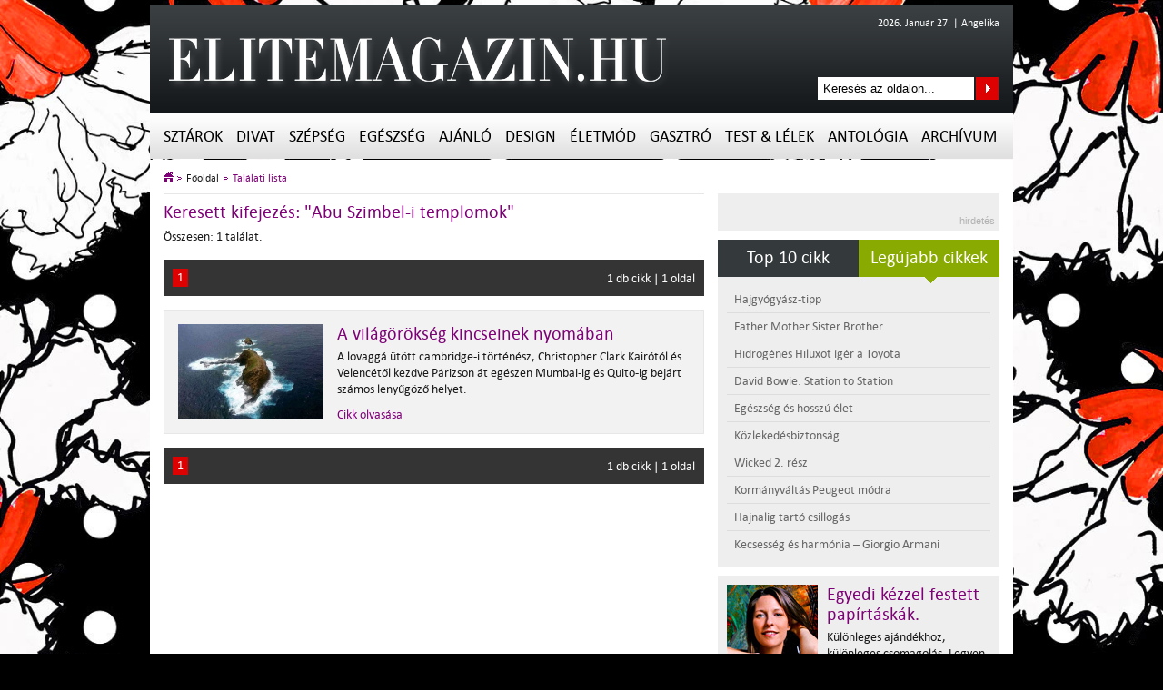

--- FILE ---
content_type: text/html; charset=utf-8
request_url: https://elitemagazin.hu/talalati_lista/?pg=1&cimke=Abu%20Szimbel-i%20templomok
body_size: 132499
content:
<!DOCTYPE html PUBLIC "-//W3C//DTD XHTML 1.0 Transitional//EN" "http://www.w3.org/TR/xhtml1/DTD/xhtml1-transitional.dtd">
<html xmlns="http://www.w3.org/1999/xhtml" xml:lang="hu">

<head>
    <title>Találati lista / ELITEMAGAZIN.HU</title>
    <meta http-equiv="Content-Type" content="text/html;charset=UTF-8" />
    <meta http-equiv="Content-Language" content="hu" />

    <meta name="keywords" lang="hu" content="divat, sztárok, gasztró, stílus, társasági élet, dizájnerek, design, divat, trend, szépség, elite, társaság, smink, szépségápolás, program ajánló, hírességek" />
    <meta name="description" lang="hu" content="Elite online magazinban mindkét nem képviselői megtalálják a nevével is fémjelzett elit témák sokaságát a portrékról a sztárinterjúkig, a gasztronómiától az utazásig, az üzleti és divattrendektől a luxusautó-újdonságokig. . Ezt a sokszínű, vitathatatlan szellemi és vizuális értéket kínáló magazint ajánljuk önöknek.
Az Elite online magazin rovatai:
Művészportrék, sztárinterjúk
Sztárhírek
Divat
Design
Szépség -. Kozmetika
Egészség
Autó
Kulturális ajánló - zene, könyv, kiállítás, program, mozi -
Gasztronómia – receptek és trendek
Havi horoszkóp, ezotéria
Társasági hírek, események

" />

    
    <meta property="og:type" content="article" />
    <meta property="og:site_name" content="Elitemagazin.hu"/>
    <meta property="og:url" content="https://elitemagazin.hu/" />
    <meta property="og:image" content="https://elitemagazin.hu/" />
    <meta property="og:title" content="" />
    <meta property="og:description" content="Elite online magazinban mindkét nem képviselői megtalálják a nevével is fémjelzett elit témák sokaságát a portrékról a sztárinterjúkig, a gasztronómiától az utazásig, az üzleti és divattrendektől a luxusautó-újdonságokig. . Ezt a sokszínű, vitathatatlan szellemi és vizuális értéket kínáló magazint ajánljuk önöknek.
Az Elite online magazin rovatai:
Művészportrék, sztárinterjúk
Sztárhírek
Divat
Design
Szépség -. Kozmetika
Egészség
Autó
Kulturális ajánló - zene, könyv, kiállítás, program, mozi -
Gasztronómia – receptek és trendek
Havi horoszkóp, ezotéria
Társasági hírek, események

" />


    <meta name="distribution" content="Global" />
    <meta name="rating" content="general" />
    <meta name="doc-type" content="web page" />
    <meta name="copyright" content="Copyright (C) 2011. Elitemagazin.hu " />
    <meta name="author" content="Extreme Web Design & Graphics Studio" />
    <meta name="robots" content="noindex, follow" />
    <meta name="google-site-verification" content="KCgtND51Udg-vtyxRVZcXveSF7hgAqy1MWoZHrCup6I" />

    <link rel="stylesheet" type="text/css" href="https://elitemagazin.hu/css/frontend.css" />

	<script language="javascript" type="text/javascript">

    var jsvars="permission%3A%27%27%2Cmodul%3A%27talalati_lista%2F%27%2Cprocess%3A%27resultlist%27%2Cblankgif%3A%27https%3A%2F%2Felitemagazin.hu%2Fimages%2Fblank.gif%27%2Cloader%3A%27https%3A%2F%2Felitemagazin.hu%2Fimages%2Ffrontend%2Floader.gif%27%2Csitename%3A%27frontend%27%2Crootpath%3A%27%2Fhome%2Felitnhu1%2Fpublic_html%2F%27%2Cdocumenturl%3Adocument.URL%2Crootlink%3A%27https%3A%2F%2Felitemagazin.hu%2F%27%2Clang%3A%27hu%27%2Cplatform%3A%27frontend%27%2Ctiny%3A%5B%7Btitle%3A%27alc%26iacute%3Bm%27%2Cinline%3A%27div%27%2Cclasses%3A%27subtitle%27%7D%2C%5D%2Cuploadfilext%3A%27%2A.avi%3B%2A.flv%3B%2A.mov%3B%2A.mpeg%3B%2A.mpg%3B%2A.swf%3B%2A.wmf%3B%2A.mp3%3B%2A.wav%3B%2A.doc%3B%2A.pdf%3B%2A.pps%3B%2A.ppt%3B%2A.ps%3B%2A.rtf%3B%2A.rtx%3B%2A.txt%3B%2A.csv%3B%2A.xls%3B%2A.wri%3B%2A.docm%3B%2A.docx%3B%2A.dotx%3B%2A.potx%3B%2A.ppsx%3B%2A.pptm%3B%2A.pptx%3B%2A.xlsx%3B%2A.msg%3B%2A.bmp%3B%2A.gif%3B%2A.jpe%3B%2A.jpeg%3B%2A.jpg%3B%2A.png%3B%2A.tif%3B%2A.tiff%3B%2A.gz%3B%2A.sit%3B%2A.tgz%3B%2A.zip%3B%27%2Cuploadlimit%3A10%2Cuploadfilesize%3A5%2Cencryption%3A%5B%27false%27%2C%27false%27%5D%2Cuploaduser%3A%27%27%2Csessiontime%3A60%2Csesstime%3A5%2Csessid%3A%27kdjtqglp1mgeh34uc03cpf22s5%27%2Ccontentlisting%3A%27%27%2Cleadpic%3Atrue%2Carticlegallery%3Atrue%2Cleadpicgallery%3Atrue%2Cpublication%3A%27%27%2Cpublic%3A%7Bleadpic%3A%7Bw%3A290%2Ch%3A190%7D%2Cthumbnail%3A%7Bw%3A60%2Ch%3A60%7D%2Cproductpic%3A%7B%7D%2Cfokep%3A%7B%7D%7D%2Clayoutoption%3Afalse%2Chelp%3A%7B%7D%2Chelpid%3A%5B%5D";

	</script>

    <script type="text/javascript" src="https://elitemagazin.hu/js/lang.js"></script>
    <script type="text/javascript" src="https://elitemagazin.hu/js/jquery/jquery-min.js"></script>
    <script type="text/javascript" src="https://elitemagazin.hu/js/jquery/jquery-ui-custom.min.js"></script>
    <script type="text/javascript" src="https://elitemagazin.hu/js/jquery/jquery.simplemodal-1.4.1.js"></script>

    <script type="text/javascript" src="https://elitemagazin.hu/js/site/slider_header.js"></script>
    <script type="text/javascript" src="https://elitemagazin.hu/js/site/slider_lead.js"></script>
    <script type="text/javascript" src="https://elitemagazin.hu/js/site/slider_gallery.js"></script>
    <script type="text/javascript" src="https://elitemagazin.hu/js/site/tabs_left.js"></script>
    <script type="text/javascript" src="https://elitemagazin.hu/js/scrollto/jquery.scrollTo.js"></script>
    <script type="text/javascript" src="https://elitemagazin.hu/js/scrollto/jquery.localscroll.js"></script>

    <script type="text/javascript" src="https://elitemagazin.hu/js/system.js"></script>
    <script type="text/javascript" src="https://elitemagazin.hu/js/function.js"></script>
    <script type="text/javascript" src="https://elitemagazin.hu/js/frontend.js"></script>

    <!-- google +1 -->
    <script type="text/javascript" src="https://apis.google.com/js/plusone.js"></script>

    <!--[if lt IE 7]>
    <style>body {behavior: url("https://elitemagazin.hu/css/site/menu_style.htc");}</style>
<script defer type="text/javascript" src="https://elitemagazin.hu/js/site/pngfix.js"></script>
    <![endif]-->
    
    <!-- Quantcast Choice. Consent Manager Tag v2.0 (for TCF 2.0) -->
<script type="text/javascript" async=true>
(function() {
  var host = window.location.hostname;
  var element = document.createElement('script');
  var firstScript = document.getElementsByTagName('script')[0];
  var url = 'https://quantcast.mgr.consensu.org'
    .concat('/choice/', '7BBbg90dxpvU1', '/', host, '/choice.js')
  var uspTries = 0;
  var uspTriesLimit = 3;
  element.async = true;
  element.type = 'text/javascript';
  element.src = url;

  firstScript.parentNode.insertBefore(element, firstScript);

  function makeStub() {
    var TCF_LOCATOR_NAME = '__tcfapiLocator';
    var queue = [];
    var win = window;
    var cmpFrame;

    function addFrame() {
      var doc = win.document;
      var otherCMP = !!(win.frames[TCF_LOCATOR_NAME]);

      if (!otherCMP) {
        if (doc.body) {
          var iframe = doc.createElement('iframe');

          iframe.style.cssText = 'display:none';
          iframe.name = TCF_LOCATOR_NAME;
          doc.body.appendChild(iframe);
        } else {
          setTimeout(addFrame, 5);
        }
      }
      return !otherCMP;
    }

    function tcfAPIHandler() {
      var gdprApplies;
      var args = arguments;

      if (!args.length) {
        return queue;
      } else if (args[0] === 'setGdprApplies') {
        if (
          args.length > 3 &&
          args[2] === 2 &&
          typeof args[3] === 'boolean'
        ) {
          gdprApplies = args[3];
          if (typeof args[2] === 'function') {
            args[2]('set', true);
          }
        }
      } else if (args[0] === 'ping') {
        var retr = {
          gdprApplies: gdprApplies,
          cmpLoaded: false,
          cmpStatus: 'stub'
        };

        if (typeof args[2] === 'function') {
          args[2](retr);
        }
      } else {
        queue.push(args);
      }
    }

    function postMessageEventHandler(event) {
      var msgIsString = typeof event.data === 'string';
      var json = {};

      try {
        if (msgIsString) {
          json = JSON.parse(event.data);
        } else {
          json = event.data;
        }
      } catch (ignore) {}

      var payload = json.__tcfapiCall;

      if (payload) {
        window.__tcfapi(
          payload.command,
          payload.version,
          function(retValue, success) {
            var returnMsg = {
              __tcfapiReturn: {
                returnValue: retValue,
                success: success,
                callId: payload.callId
              }
            };
            if (msgIsString) {
              returnMsg = JSON.stringify(returnMsg);
            }
            event.source.postMessage(returnMsg, '*');
          },
          payload.parameter
        );
      }
    }

    while (win) {
      try {
        if (win.frames[TCF_LOCATOR_NAME]) {
          cmpFrame = win;
          break;
        }
      } catch (ignore) {}

      if (win === window.top) {
        break;
      }
      win = win.parent;
    }
    if (!cmpFrame) {
      addFrame();
      win.__tcfapi = tcfAPIHandler;
      win.addEventListener('message', postMessageEventHandler, false);
    }
  };

  makeStub();

  var uspStubFunction = function() {
    var arg = arguments;
    if (typeof window.__uspapi !== uspStubFunction) {
      setTimeout(function() {
        if (typeof window.__uspapi !== 'undefined') {
          window.__uspapi.apply(window.__uspapi, arg);
        }
      }, 500);
    }
  };

  var checkIfUspIsReady = function() {
    uspTries++;
    if (window.__uspapi === uspStubFunction && uspTries < uspTriesLimit) {
      console.warn('USP is not accessible');
    } else {
      clearInterval(uspInterval);
    }
  };

  if (typeof window.__uspapi === 'undefined') {
    window.__uspapi = uspStubFunction;
    var uspInterval = setInterval(checkIfUspIsReady, 6000);
  }
})();
</script>
<!-- End Quantcast Choice. Consent Manager Tag v2.0 (for TCF 2.0) --> 


 

</head>

<!-- Google tag (gtag.js) -->
<script async src="https://www.googletagmanager.com/gtag/js?id=G-23NDREYNBW"></script>
<script>
  window.dataLayer = window.dataLayer || [];
  function gtag()  gtag('js', new Date());

  gtag('config', 'G-23NDREYNBW');
</script>

<body class="front">

<!-- HEADER BANNER CONTAINER --> 
<div id="header_banner_container">
<div id="zone1727414" class="goAdverticum"></div>
<div id="zone1711536" class="goAdverticum"></div>
</div>
<!-- END HEADER BANNER CONTAINER -->   

<!-- TOP HEADER CONTAINER --> 
<div id="top_header_container">
<div class="header_site_logo"> <a href="https://elitemagazin.hu/"><img src="https://elitemagazin.hu/images/frontend/site/elitemagazin_logo.png" alt="ELITE MAGAZIN" title="ELITE MAGAZIN" width="580" height="120" /></a></div>
<!-- Top Header Right Container --> 
<div class="header_top_right_container">
<!-- Top Header Date Container --> 
<div class="header_date_container">2026. Január 27. | Angelika</div>
<!-- Search Bar --> 
<div class="header_search">
<form name="search" method="POST" enctype="multipart/form-data" action="https://elitemagazin.hu/talalati_lista">
<input type="text" name="searchtext" class="box"  value="Keresés az oldalon..." onfocus="if (this.value == 'Keresés az oldalon...') this.value = '';" onblur="if (this.value == '') this.value = 'Keresés az oldalon...';" />
<button class="button" title="Keresés az oldalon..." >Keresés az oldalon...</button>
</form>
</div>
<!-- End Search Bar -->     
</div>
<!-- End Top Header Right Container --> 
</div>
<!-- END TOP HEADER CONTAINER -->  

<!-- SITE MENU CONTAINER --> 
<ul id="menu">
    
             
            <li><a href="https://elitemagazin.hu/sztarok/" class="drop" title="Sztárok">Sztárok</a>    
        <div class="dropdown_submenu">
            <div class="submenu">
            <div class="title">Tartalom</div>
            <ul>
                             
                             
                                        <li id="54"><a href="https://elitemagazin.hu/sztarok/sztarinterjuk/" title="Sztárinterjúk"><h2>Sztárinterjúk</h2></a></li>
                 
                                        <li id="55"><a href="https://elitemagazin.hu/sztarok/sztarhirek/" title="Sztárhírek"><h2>Sztárhírek</h2></a></li>
                 
                                        <li id="62"><a href="https://elitemagazin.hu/sztarok/muveszportre/" title="Művészportré"><h2>Művészportré</h2></a></li>
                 
                                        <li id="90"><a href="https://elitemagazin.hu/sztarok/a_honap_temaja/" title="A hónap témája"><h2>A hónap témája</h2></a></li>
                 
                                        <li id="106"><a href="https://elitemagazin.hu/sztarok/megosztom/" title="Megosztom..."><h2>Megosztom...</h2></a></li>
                 
                             
                             
                             
                             
                             
                             
                             
                             
                             
                             
                             
                             
                             
                             
                             
                             
                             
                             
                             
                             
                             
                             
                             
                             
                             
                             
                             
                             
                             
                             
                             
                             
                             
                             
                             
                             
                             
                             
                             
                             
                             
                             
                        </ul>   
            </div>

            <div class="top5_list">
            <div class="title" id="toparticle">Legfrissebb 5 cikk</div>
                                     
                                     
                                                    <ul id="secmenuarticlelist54" style="display: none;">
                                                    <li><a href="https://elitemagazin.hu/sztarok/sztarinterjuk/csillagokkal_almodo"><h3>Csillagokkal &aacute;lmod&oacute;</h3></a></li>
                                                    <li><a href="https://elitemagazin.hu/sztarok/sztarinterjuk/autentikus_gasztroter"><h3>Autentikus gasztr&oacute;-t&eacute;r</h3></a></li>
                                                    <li><a href="https://elitemagazin.hu/sztarok/sztarinterjuk/kijozanito_strandregeny"><h3>Kij&oacute;zan&iacute;t&oacute; strandreg&eacute;ny</h3></a></li>
                                                    <li><a href="https://elitemagazin.hu/sztarok/sztarinterjuk/hiszek_a_csapatjatek_erejeben"><h3>Hiszek a csapatj&aacute;t&eacute;k erej&eacute;ben</h3></a></li>
                                                    <li><a href="https://elitemagazin.hu/sztarok/sztarinterjuk/torekeny_kapcsolat"><h3>T&ouml;r&eacute;keny kapcsolat</h3></a></li>
                                            </ul> 
                     
                                                    <ul id="secmenuarticlelist55" style="display: none;">
                                                    <li><a href="https://elitemagazin.hu/sztarok/sztarhirek/_wicked_2_resz"><h3> Wicked 2. r&eacute;sz</h3></a></li>
                                                    <li><a href="https://elitemagazin.hu/sztarok/sztarhirek/sebekbol_szuletett_feny"><h3>Sebekb&#337;l sz&uuml;letett f&eacute;ny</h3></a></li>
                                                    <li><a href="https://elitemagazin.hu/sztarok/sztarhirek/peldakepek_ujitok"><h3>P&eacute;ldak&eacute;pek, &uacute;j&iacute;t&oacute;k</h3></a></li>
                                                    <li><a href="https://elitemagazin.hu/sztarok/sztarhirek/rekorder_lehet_kate_hudson"><h3>Rekorder lehet Kate Hudson</h3></a></li>
                                                    <li><a href="https://elitemagazin.hu/sztarok/sztarhirek/emma_stone_kopasz_lett"><h3>Emma Stone kopasz lett</h3></a></li>
                                            </ul> 
                     
                                                    <ul id="secmenuarticlelist62" style="display: none;">
                                                    <li><a href="https://elitemagazin.hu/sztarok/muveszportre/georgij_kurasov"><h3>Georgij Kurasov</h3></a></li>
                                                    <li><a href="https://elitemagazin.hu/sztarok/muveszportre/a_siker_fokmeroje"><h3>A siker fokm&eacute;r&#337;je</h3></a></li>
                                                    <li><a href="https://elitemagazin.hu/sztarok/muveszportre/egyszemelyes_intezmeny"><h3>Egyszem&eacute;lyes int&eacute;zm&eacute;ny</h3></a></li>
                                                    <li><a href="https://elitemagazin.hu/sztarok/muveszportre/modigliani_csabito_aktjai"><h3>Modigliani cs&aacute;b&iacute;t&oacute; aktjai</h3></a></li>
                                                    <li><a href="https://elitemagazin.hu/sztarok/muveszportre/fantasztikus_lenyek_organikus_formakl"><h3>Fantasztikus l&eacute;nyek, organikus form&aacute;kl</h3></a></li>
                                            </ul> 
                     
                                                    <ul id="secmenuarticlelist90" style="display: none;">
                                                    <li><a href="https://elitemagazin.hu/sztarok/a_honap_temaja/az_adaptalas_mesterei_zoldi_gergely_dramaturg"><h3>Az adapt&aacute;l&aacute;s mesterei &ndash; Z&ouml;ldi Gergely, dramaturg</h3></a></li>
                                                    <li><a href="https://elitemagazin.hu/sztarok/a_honap_temaja/az_adaptalas_mesterei_szokolai_brigitta_dramaturg"><h3>Az adapt&aacute;l&aacute;s mesterei &ndash; Szokolai Brigitta, dramaturg</h3></a></li>
                                                    <li><a href="https://elitemagazin.hu/sztarok/a_honap_temaja/az_adaptalas_mesterei__selmeczi_bea_dramaturg"><h3>Az adapt&aacute;l&aacute;s mesterei  &ndash; Selmeczi Bea, dramaturg</h3></a></li>
                                                    <li><a href="https://elitemagazin.hu/sztarok/a_honap_temaja/kifutok_egykori_kiralynoi_pinter_sylvia"><h3>Kifut&oacute;k egykori kir&aacute;lyn&#337;i &ndash; Pint&eacute;r Sylvia</h3></a></li>
                                                    <li><a href="https://elitemagazin.hu/sztarok/a_honap_temaja/kifutok_egykori_kiralynoi_ollari_rita"><h3>Kifut&oacute;k egykori kir&aacute;lyn&#337;i &ndash; Oll&aacute;ri Rita</h3></a></li>
                                            </ul> 
                     
                                                    <ul id="secmenuarticlelist106" style="display: none;">
                                                    <li><a href="https://elitemagazin.hu/sztarok/megosztom/megosztom_bach_zsofia_szineszno"><h3>Megosztom&hellip; Bach Zs&oacute;fia sz&iacute;n&eacute;szn&#337;</h3></a></li>
                                                    <li><a href="https://elitemagazin.hu/sztarok/megosztom/megosztom_fazakas_julia_szineszno"><h3>Megosztom&hellip; Fazakas J&uacute;lia sz&iacute;n&eacute;szn&#337;</h3></a></li>
                                                    <li><a href="https://elitemagazin.hu/sztarok/megosztom/megosztom_selmeczi_bea_dramaturg_iro"><h3>Megosztom&hellip; Selmeczi Bea, dramaturg, &iacute;r&oacute;</h3></a></li>
                                                    <li><a href="https://elitemagazin.hu/sztarok/megosztom/megosztom_balsai_moni_szineszno"><h3>Megosztom&hellip; Balsai M&oacute;ni, sz&iacute;n&eacute;szn&#337;</h3></a></li>
                                                    <li><a href="https://elitemagazin.hu/sztarok/megosztom/megosztom_lang_annamaria_szineszno"><h3>Megosztom&hellip; L&aacute;ng Annam&aacute;ria, sz&iacute;n&eacute;szn&#337;</h3></a></li>
                                            </ul> 
                     
                                     
                                     
                                     
                                     
                                     
                                     
                                     
                                     
                                     
                                     
                                     
                                     
                                     
                                     
                                     
                                     
                                     
                                     
                                     
                                     
                                     
                                     
                                     
                                     
                                     
                                     
                                     
                                     
                                     
                                     
                                     
                                     
                                     
                                     
                                     
                                     
                                     
                                     
                                     
                                     
                                     
                                     
                  
            </div>

            
        </div>
    </li>
    
         
             
             
             
             
             
            <li><a href="https://elitemagazin.hu/divat/" class="drop" title="Divat">Divat</a>    
        <div class="dropdown_submenu">
            <div class="submenu">
            <div class="title">Tartalom</div>
            <ul>
                             
                             
                             
                             
                             
                             
                             
                             
                                        <li id="14"><a href="https://elitemagazin.hu/divat/markak_es_dizajnerek/" title="Márkák és dizájnerek"><h2>Márkák és dizájnerek</h2></a></li>
                 
                                        <li id="15"><a href="https://elitemagazin.hu/divat/divattrendek/" title="Divattrendek"><h2>Divattrendek</h2></a></li>
                 
                                        <li id="87"><a href="https://elitemagazin.hu/divat/divathirek/" title="Divathírek"><h2>Divathírek</h2></a></li>
                 
                             
                             
                             
                             
                             
                             
                             
                             
                             
                             
                             
                             
                             
                             
                             
                             
                             
                             
                             
                             
                             
                             
                             
                             
                             
                             
                             
                             
                             
                             
                             
                             
                             
                             
                             
                             
                             
                             
                        </ul>   
            </div>

            <div class="top5_list">
            <div class="title" id="toparticle">Legfrissebb 5 cikk</div>
                                     
                                     
                                     
                                     
                                     
                                     
                                     
                                     
                                                    <ul id="secmenuarticlelist14" style="display: none;">
                                                    <li><a href="https://elitemagazin.hu/divat/divattrendek/elegancia_es_kifinomultsag"><h3>Elegancia &eacute;s kifinomults&aacute;g</h3></a></li>
                                                    <li><a href="https://elitemagazin.hu/divat/markak_es_dizajnerek/victoria_beckham_2025_tavasznyar"><h3>Victoria Beckham &ndash; 2025 tavasz/ny&aacute;r</h3></a></li>
                                                    <li><a href="https://elitemagazin.hu/divat/markak_es_dizajnerek/idotlen_elegancia_es_a_modern_kifinomultsag"><h3>Id&#337;tlen elegancia &eacute;s a modern kifinomults&aacute;g</h3></a></li>
                                                    <li><a href="https://elitemagazin.hu/divat/markak_es_dizajnerek/stella_mccartney_2024_osztel"><h3>Stella McCartney &ndash; 2024 &#337;sz/t&eacute;l</h3></a></li>
                                                    <li><a href="https://elitemagazin.hu/divat/markak_es_dizajnerek/termeszetesseg_es_csillogas"><h3>Term&eacute;szetess&eacute;g &eacute;s csillog&aacute;s</h3></a></li>
                                            </ul> 
                     
                                                    <ul id="secmenuarticlelist15" style="display: none;">
                                                    <li><a href="https://elitemagazin.hu/divat/divattrendek/kecsesseg_es_harmonia_giorgio_armani"><h3>Kecsess&eacute;g &eacute;s harm&oacute;nia &ndash; Giorgio Armani</h3></a></li>
                                                    <li><a href="https://elitemagazin.hu/divat/divattrendek/karacsonyi_divattrend_kislanyoknak"><h3>Kar&aacute;csonyi divattrend kisl&aacute;nyoknak</h3></a></li>
                                                    <li><a href="https://elitemagazin.hu/divat/divattrendek/latin_divaterzes"><h3>Latin divat&eacute;rz&eacute;s</h3></a></li>
                                                    <li><a href="https://elitemagazin.hu/divat/divattrendek/zuhair_murad_tropusi_menekules"><h3>Zuhair Murad &ndash; Tr&oacute;pusi menek&uuml;l&eacute;s</h3></a></li>
                                                    <li><a href="https://elitemagazin.hu/divat/divattrendek/dolce_and_gabbana_2025_tavasznyar"><h3>Dolce and Gabbana &ndash; 2025 tavasz/ny&aacute;r</h3></a></li>
                                            </ul> 
                     
                                                    <ul id="secmenuarticlelist87" style="display: none;">
                                                    <li><a href="https://elitemagazin.hu/divat/divathirek/az_elit_csapat_uj_egyenruhaja"><h3>Az elit csapat &uacute;j egyenruh&aacute;ja</h3></a></li>
                                                    <li><a href="https://elitemagazin.hu/divat/divathirek/az_olimpia_milano_ismet_emporio_armaniban"><h3>Az Olimpia Milano ism&eacute;t Emporio Armaniban</h3></a></li>
                                                    <li><a href="https://elitemagazin.hu/divat/divathirek/__merre_halad_a_divatipar"><h3>   Merre halad a divatipar?</h3></a></li>
                                                    <li><a href="https://elitemagazin.hu/divat/divathirek/rootfull_hordhato_gyoker_divat"><h3>Rootfull &ndash; hordhat&oacute; &quot;gy&ouml;k&eacute;r&quot; divat</h3></a></li>
                                                    <li><a href="https://elitemagazin.hu/divat/divattrendek/limoni_dolci_a_reservedben"><h3>Limoni Dolci a Reserved-ben</h3></a></li>
                                            </ul> 
                     
                                     
                                     
                                     
                                     
                                     
                                     
                                     
                                     
                                     
                                     
                                     
                                     
                                     
                                     
                                     
                                     
                                     
                                     
                                     
                                     
                                     
                                     
                                     
                                     
                                     
                                     
                                     
                                     
                                     
                                     
                                     
                                     
                                     
                                     
                                     
                                     
                                     
                                     
                  
            </div>

            
        </div>
    </li>
    
         
             
             
             
            <li><a href="https://elitemagazin.hu/szepseg/" class="drop" title="Szépség">Szépség</a>    
        <div class="dropdown_submenu">
            <div class="submenu">
            <div class="title">Tartalom</div>
            <ul>
                             
                             
                             
                             
                             
                             
                             
                             
                             
                             
                             
                             
                                        <li id="60"><a href="https://elitemagazin.hu/szepseg/borapolas/" title="Bőrápolás"><h2>Bőrápolás</h2></a></li>
                 
                                        <li id="61"><a href="https://elitemagazin.hu/szepseg/hajapolas/" title="Hajápolás"><h2>Hajápolás</h2></a></li>
                 
                                        <li id="67"><a href="https://elitemagazin.hu/szepseg/dekorkozmetika/" title="Dekorkozmetika"><h2>Dekorkozmetika</h2></a></li>
                 
                                        <li id="68"><a href="https://elitemagazin.hu/szepseg/illatfelho/" title="Illatfelhő"><h2>Illatfelhő</h2></a></li>
                 
                                        <li id="98"><a href="https://elitemagazin.hu/szepseg/szepseghirek/" title="Szépséghírek"><h2>Szépséghírek</h2></a></li>
                 
                             
                             
                             
                             
                             
                             
                             
                             
                             
                             
                             
                             
                             
                             
                             
                             
                             
                             
                             
                             
                             
                             
                             
                             
                             
                             
                             
                             
                             
                             
                             
                             
                        </ul>   
            </div>

            <div class="top5_list">
            <div class="title" id="toparticle">Legfrissebb 5 cikk</div>
                                     
                                     
                                     
                                     
                                     
                                     
                                     
                                     
                                     
                                     
                                     
                                     
                                                    <ul id="secmenuarticlelist60" style="display: none;">
                                                    <li><a href="https://elitemagazin.hu/szepseg/borapolas/varazslatos_illatok"><h3>Var&aacute;zslatos illatok</h3></a></li>
                                                    <li><a href="https://elitemagazin.hu/szepseg/borapolas/__a_tudomanyos_borapolas_uj_dimenzioja"><h3>   A tudom&aacute;nyos b&#337;r&aacute;pol&aacute;s &uacute;j dimenzi&oacute;ja</h3></a></li>
                                                    <li><a href="https://elitemagazin.hu/szepseg/borapolas/oszi_ragyogas"><h3>&#336;szi ragyog&aacute;s</h3></a></li>
                                                    <li><a href="https://elitemagazin.hu/szepseg/borapolas/napbarnitott_bor_veszelyek_nelkul"><h3>Napbarn&iacute;tott b&#337;r vesz&eacute;lyek n&eacute;lk&uuml;l</h3></a></li>
                                                    <li><a href="https://elitemagazin.hu/szepseg/borapolas/pattanasos_bor_nyaron"><h3>Pattan&aacute;sos b&#337;r ny&aacute;ron?</h3></a></li>
                                            </ul> 
                     
                                                    <ul id="secmenuarticlelist61" style="display: none;">
                                                    <li><a href="https://elitemagazin.hu/szepseg/hajapolas/hajgyogyasztipp"><h3>Hajgy&oacute;gy&aacute;sz-tipp</h3></a></li>
                                                    <li><a href="https://elitemagazin.hu/szepseg/hajapolas/oszi_hajhullas"><h3>&#336;szi hajhull&aacute;s</h3></a></li>
                                                    <li><a href="https://elitemagazin.hu/szepseg/hajapolas/tiszta_haj_rendes_frizura"><h3>Tiszta haj, rendes frizura</h3></a></li>
                                                    <li><a href="https://elitemagazin.hu/szepseg/hajapolas/tegyen_a_dus_hajkoronajaert"><h3>Tegyen a d&uacute;s hajkoron&aacute;j&aacute;&eacute;rt!</h3></a></li>
                                                    <li><a href="https://elitemagazin.hu/szepseg/hajapolas/termeszetes_osz_haj"><h3>Term&eacute;szetes &#337;sz haj</h3></a></li>
                                            </ul> 
                     
                                                    <ul id="secmenuarticlelist67" style="display: none;">
                                                    <li><a href="https://elitemagazin.hu/szepseg/dekorkozmetika/hajnalig_tarto_csillogas"><h3>Hajnalig tart&oacute; csillog&aacute;s</h3></a></li>
                                                    <li><a href="https://elitemagazin.hu/szepseg/dekorkozmetika/3d_csillogas_az_ajkakon"><h3>3D csillog&aacute;s az ajkakon</h3></a></li>
                                                    <li><a href="https://elitemagazin.hu/szepseg/dekorkozmetika/__valtozatossag_es_sokszinuseg"><h3>   V&aacute;ltozatoss&aacute;g &eacute;s soksz&iacute;n&#369;s&eacute;g</h3></a></li>
                                                    <li><a href="https://elitemagazin.hu/szepseg/dekorkozmetika/egeszseges_ragyogas__"><h3>Eg&eacute;szs&eacute;ges ragyog&aacute;s   </h3></a></li>
                                                    <li><a href="https://elitemagazin.hu/szepseg/dekorkozmetika/unnepi_smink_inspiracio"><h3>&Uuml;nnepi smink inspir&aacute;ci&oacute;</h3></a></li>
                                            </ul> 
                     
                                                    <ul id="secmenuarticlelist68" style="display: none;">
                                                    <li><a href="https://elitemagazin.hu/szepseg/illatfelho/perfect_nonsense"><h3>Perfect Nonsense</h3></a></li>
                                                    <li><a href="https://elitemagazin.hu/szepseg/illatfelho/tavaszi_megujulas"><h3>Tavaszi meg&uacute;jul&aacute;s</h3></a></li>
                                                    <li><a href="https://elitemagazin.hu/szepseg/illatfelho/egyediseg_es_kifinomultsag"><h3>Egyedis&eacute;g &eacute;s kifinomults&aacute;g</h3></a></li>
                                                    <li><a href="https://elitemagazin.hu/szepseg/illatfelho/_hatartalan_uriemberek"><h3> Hat&aacute;rtalan &uacute;riemberek</h3></a></li>
                                                    <li><a href="https://elitemagazin.hu/szepseg/illatfelho/varazslatos_illat"><h3>Var&aacute;zslatos illat</h3></a></li>
                                            </ul> 
                     
                                                    <ul id="secmenuarticlelist98" style="display: none;">
                                                    <li><a href="https://elitemagazin.hu/szepseg/dekorkozmetika/tundokolj_az_oltarhoz_vezeto_uton"><h3>T&uuml;nd&ouml;k&ouml;lj az olt&aacute;rhoz vezet&#337; &uacute;ton</h3></a></li>
                                                    <li><a href="https://elitemagazin.hu/sztarok/sztarhirek/uj_markanagykovetek_bochkor_gabor_es_geszti_peter"><h3>&Uacute;j m&aacute;rkanagyk&ouml;vetek: Bochkor G&aacute;bor &eacute;s Geszti P&eacute;ter</h3></a></li>
                                                    <li><a href="https://elitemagazin.hu/szepseg/szepseghirek/future_of_beauty_2024_jelentes_a_parfumok_jovoje"><h3>Future of Beauty 2024 jelent&eacute;s &ndash; A parf&uuml;m&ouml;k j&ouml;v&#337;je</h3></a></li>
                                                    <li><a href="https://elitemagazin.hu/szepseg/szepseghirek/hatborzongato_borapolasi_tortenetek"><h3>H&aacute;tborzongat&oacute; b&#337;r&aacute;pol&aacute;si t&ouml;rt&eacute;netek</h3></a></li>
                                                    <li><a href="https://elitemagazin.hu/szepseg/szepseghirek/osi_szepsegapolasi_technikak_modern_kontosben"><h3>&#336;si sz&eacute;ps&eacute;g&aacute;pol&aacute;si technik&aacute;k modern k&ouml;nt&ouml;sben</h3></a></li>
                                            </ul> 
                     
                                     
                                     
                                     
                                     
                                     
                                     
                                     
                                     
                                     
                                     
                                     
                                     
                                     
                                     
                                     
                                     
                                     
                                     
                                     
                                     
                                     
                                     
                                     
                                     
                                     
                                     
                                     
                                     
                                     
                                     
                                     
                                     
                  
            </div>

            
        </div>
    </li>
    
         
             
             
             
             
             
            <li><a href="https://elitemagazin.hu/egeszseg/" class="drop" title="Egészség">Egészség</a>    
        <div class="dropdown_submenu">
            <div class="submenu">
            <div class="title">Tartalom</div>
            <ul>
                             
                             
                             
                             
                             
                             
                             
                             
                             
                             
                             
                             
                             
                             
                             
                             
                             
                             
                                        <li id="64"><a href="https://elitemagazin.hu/egeszseg/egeszsegmegorzes/" title="Egészségmegőrzés"><h2>Egészségmegőrzés</h2></a></li>
                 
                                        <li id="65"><a href="https://elitemagazin.hu/egeszseg/hazipatika/" title="Házipatika"><h2>Házipatika</h2></a></li>
                 
                             
                             
                             
                             
                             
                             
                             
                             
                             
                             
                             
                             
                             
                             
                             
                             
                             
                             
                             
                             
                             
                             
                             
                             
                             
                             
                             
                             
                             
                        </ul>   
            </div>

            <div class="top5_list">
            <div class="title" id="toparticle">Legfrissebb 5 cikk</div>
                                     
                                     
                                     
                                     
                                     
                                     
                                     
                                     
                                     
                                     
                                     
                                     
                                     
                                     
                                     
                                     
                                     
                                     
                                                    <ul id="secmenuarticlelist64" style="display: none;">
                                                    <li><a href="https://elitemagazin.hu/egeszseg/egeszsegmegorzes/egeszseg_es_hosszu_elet"><h3>Eg&eacute;szs&eacute;g &eacute;s hossz&uacute; &eacute;let</h3></a></li>
                                                    <li><a href="https://elitemagazin.hu/egeszseg/egeszsegmegorzes/van_kulonbseg"><h3>Van k&uuml;l&ouml;nbs&eacute;g!</h3></a></li>
                                                    <li><a href="https://elitemagazin.hu/egeszseg/egeszsegmegorzes/kepernyot_nezel_egesz_nap_"><h3>K&eacute;perny&#337;t n&eacute;zel eg&eacute;sz nap? </h3></a></li>
                                                    <li><a href="https://elitemagazin.hu/egeszseg/egeszsegmegorzes/mit_arulnak_el_a_pupillaink"><h3>Mit &aacute;rulnak el a pupill&aacute;ink?</h3></a></li>
                                                    <li><a href="https://elitemagazin.hu/egeszseg/egeszsegmegorzes/mit_szolnak_a_fogaink"><h3>Mit &bdquo;sz&oacute;lnak&rdquo; a fogaink?</h3></a></li>
                                            </ul> 
                     
                                                    <ul id="secmenuarticlelist65" style="display: none;">
                                                    <li><a href="https://elitemagazin.hu/egeszseg/hazipatika/feketenadalyto_a_fajdalom_megszuntetesere"><h3>Feketenad&aacute;lyt&#337; &ndash; a fajdalom megsz&uuml;ntet&eacute;s&eacute;re</h3></a></li>
                                                    <li><a href="https://elitemagazin.hu/egeszseg/hazipatika/_fuszervarazs_bazsalikom"><h3> F&#369;szervar&aacute;zs -Bazsalikom</h3></a></li>
                                                    <li><a href="https://elitemagazin.hu/egeszseg/hazipatika/egyszeruen_elkeszitheto_immunerositok"><h3>Egyszer&#369;en elk&eacute;sz&iacute;thet&#337; immuner&#337;s&iacute;t&#337;k</h3></a></li>
                                                    <li><a href="https://elitemagazin.hu/egeszseg/hazipatika/fuszervarazs_krizantem"><h3>F&#369;szervar&aacute;zs &ndash; krizant&eacute;m</h3></a></li>
                                                    <li><a href="https://elitemagazin.hu/egeszseg/hazipatika/fuszervarazs_anizs"><h3>F&#369;szervar&aacute;zs &ndash; &aacute;nizs</h3></a></li>
                                            </ul> 
                     
                                     
                                     
                                     
                                     
                                     
                                     
                                     
                                     
                                     
                                     
                                     
                                     
                                     
                                     
                                     
                                     
                                     
                                     
                                     
                                     
                                     
                                     
                                     
                                     
                                     
                                     
                                     
                                     
                                     
                  
            </div>

            
        </div>
    </li>
    
         
             
             
            <li><a href="https://elitemagazin.hu/ajanlo/" class="drop" title="Ajánló">Ajánló</a>    
        <div class="dropdown_submenu">
            <div class="submenu">
            <div class="title">Tartalom</div>
            <ul>
                             
                             
                             
                             
                             
                             
                             
                             
                             
                             
                             
                             
                             
                             
                             
                             
                             
                             
                             
                             
                             
                                        <li id="39"><a href="https://elitemagazin.hu/ajanlo/konyv/" title="Könyv"><h2>Könyv</h2></a></li>
                 
                                        <li id="41"><a href="https://elitemagazin.hu/ajanlo/mozi/" title="Mozi"><h2>Mozi</h2></a></li>
                 
                                        <li id="71"><a href="https://elitemagazin.hu/ajanlo/zene/" title="Zene"><h2>Zene</h2></a></li>
                 
                                        <li id="72"><a href="https://elitemagazin.hu/ajanlo/kiallitas/" title="Kiállítás"><h2>Kiállítás</h2></a></li>
                 
                                        <li id="73"><a href="https://elitemagazin.hu/ajanlo/program/" title="Program"><h2>Program</h2></a></li>
                 
                                        <li id="104"><a href="https://elitemagazin.hu/ajanlo/es_minden_mas/" title="És minden más"><h2>És minden más</h2></a></li>
                 
                             
                             
                             
                             
                             
                             
                             
                             
                             
                             
                             
                             
                             
                             
                             
                             
                             
                             
                             
                             
                             
                             
                        </ul>   
            </div>

            <div class="top5_list">
            <div class="title" id="toparticle">Legfrissebb 5 cikk</div>
                                     
                                     
                                     
                                     
                                     
                                     
                                     
                                     
                                     
                                     
                                     
                                     
                                     
                                     
                                     
                                     
                                     
                                     
                                     
                                     
                                     
                                                    <ul id="secmenuarticlelist39" style="display: none;">
                                                    <li><a href="https://elitemagazin.hu/ajanlo/konyv/alexandra_benedict_gyilkossag_a_karacsonyi_expresszen"><h3>Alexandra Benedict: Gyilkoss&aacute;g a kar&aacute;csonyi expresszen</h3></a></li>
                                                    <li><a href="https://elitemagazin.hu/ajanlo/konyv/uresre_toltve_a_digitalis_hedonizmus_es_az_analog_depresszio"><h3>&Uuml;resre t&ouml;ltve &ndash; A digit&aacute;lis hedonizmus &eacute;s az anal&oacute;g depresszi&oacute;</h3></a></li>
                                                    <li><a href="https://elitemagazin.hu/ajanlo/konyv/gillian_flynn_sotet_helyek_holtodiglan_eles_targyak"><h3>Gillian Flynn: S&ouml;t&eacute;t helyek, Holtodiglan, &Eacute;les t&aacute;rgyak</h3></a></li>
                                                    <li><a href="https://elitemagazin.hu/ajanlo/konyv/eszterhai_katalin_gondolatok_szivnek_leleknek"><h3>Eszterhai Katalin: Gondolatok sz&iacute;vnek, l&eacute;leknek</h3></a></li>
                                                    <li><a href="https://elitemagazin.hu/ajanlo/konyv/mesek_es_versek_halasz_judittol"><h3>Mes&eacute;k &eacute;s versek Hal&aacute;sz Juditt&oacute;l</h3></a></li>
                                            </ul> 
                     
                                                    <ul id="secmenuarticlelist41" style="display: none;">
                                                    <li><a href="https://elitemagazin.hu/ajanlo/mozi/father_mother_sister_brother"><h3>Father Mother Sister Brother</h3></a></li>
                                                    <li><a href="https://elitemagazin.hu/ajanlo/mozi/silent_zone"><h3>Silent Zone</h3></a></li>
                                                    <li><a href="https://elitemagazin.hu/ajanlo/mozi/9_szloven_filmnapok"><h3>9. Szlov&eacute;n Filmnapok</h3></a></li>
                                                    <li><a href="https://elitemagazin.hu/ajanlo/mozi/black_sabbath_bucsuja"><h3>Black Sabbath b&uacute;cs&uacute;ja</h3></a></li>
                                                    <li><a href="https://elitemagazin.hu/ajanlo/mozi/tobb_mint_300_film"><h3>T&ouml;bb mint 300 film</h3></a></li>
                                            </ul> 
                     
                                                    <ul id="secmenuarticlelist71" style="display: none;">
                                                    <li><a href="https://elitemagazin.hu/ajanlo/zene/david_bowie_station_to_station"><h3>David Bowie: Station to Station</h3></a></li>
                                                    <li><a href="https://elitemagazin.hu/ajanlo/zene/_desh_x_young_fly_x_azahriah_karacsonyi_dal"><h3> Desh x Young Fly x Azahriah &ndash; Kar&aacute;csonyi dal</h3></a></li>
                                                    <li><a href="https://elitemagazin.hu/ajanlo/zene/csinszka_transformania"><h3>Csinszka &ndash; TRANSFORMANIA</h3></a></li>
                                                    <li><a href="https://elitemagazin.hu/ajanlo/zene/kallay_saunders_you"><h3>K&aacute;llay Saunders - You</h3></a></li>
                                                    <li><a href="https://elitemagazin.hu/ajanlo/zene/szikor_robert_x_valmar_balatoni_lany"><h3>Szikor R&oacute;bert x VALMAR &ndash; Balatoni l&aacute;ny</h3></a></li>
                                            </ul> 
                     
                                                    <ul id="secmenuarticlelist72" style="display: none;">
                                                    <li><a href="https://elitemagazin.hu/ajanlo/kiallitas/again_chokuwamba_zw_a_hovatartozas_magjai"><h3>Again CHOKUWAMBA (ZW): A hovatartoz&aacute;s magjai</h3></a></li>
                                                    <li><a href="https://elitemagazin.hu/ajanlo/kiallitas/godot_art_expo"><h3>Godot Art Expo</h3></a></li>
                                                    <li><a href="https://elitemagazin.hu/ajanlo/kiallitas/regos_anna_mintaidezetek"><h3>Reg&#337;s Anna: Minta-id&eacute;zetek</h3></a></li>
                                                    <li><a href="https://elitemagazin.hu/ajanlo/kiallitas/tokeletes_egyensuly_keresztmetszet"><h3>T&ouml;k&eacute;letes egyens&uacute;ly &ndash; Keresztmetszet</h3></a></li>
                                                    <li><a href="https://elitemagazin.hu/ajanlo/kiallitas/szipal_101_fenyeletorokseg"><h3>Szip&aacute;l 101 &ndash; F&eacute;ny-&Eacute;let-&Ouml;r&ouml;ks&eacute;g</h3></a></li>
                                            </ul> 
                     
                                                    <ul id="secmenuarticlelist73" style="display: none;">
                                                    <li><a href="https://elitemagazin.hu/ajanlo/program/a_boldogsag_titka"><h3>A boldogs&aacute;g titka</h3></a></li>
                                                    <li><a href="https://elitemagazin.hu/ajanlo/program/a_zene_ejszakaja_2025"><h3>A zene &eacute;jszak&aacute;ja 2025</h3></a></li>
                                                    <li><a href="https://elitemagazin.hu/ajanlo/program/wiener_melange_johann_strauss_nyomaban"><h3>Wiener Melange &ndash; Johann Strauss nyom&aacute;ban</h3></a></li>
                                                    <li><a href="https://elitemagazin.hu/ajanlo/program/__szerelem_elso_hallasra"><h3>   Szerelem els&#337; hall&aacute;sra</h3></a></li>
                                                    <li><a href="https://elitemagazin.hu/ajanlo/program/tiszta_orulet"><h3>Tiszta &#337;r&uuml;let</h3></a></li>
                                            </ul> 
                     
                                                    <ul id="secmenuarticlelist104" style="display: none;">
                                                    <li><a href="https://elitemagazin.hu/ajanlo/es_minden_mas/a_smink_szimulacioja_is_lehet_szabadalom"><h3>A smink szimul&aacute;ci&oacute;ja is lehet szabadalom</h3></a></li>
                                                    <li><a href="https://elitemagazin.hu/ajanlo/es_minden_mas/viking_nok_rejtett_tortenetei"><h3>Viking n&#337;k rejtett t&ouml;rt&eacute;netei</h3></a></li>
                                                    <li><a href="https://elitemagazin.hu/ajanlo/es_minden_mas/miss_dior_a_kemno"><h3>Miss Dior &ndash; a k&eacute;mn&#337;</h3></a></li>
                                                    <li><a href="https://elitemagazin.hu/ajanlo/es_minden_mas/okori_megapoliszok"><h3>&Oacute;kori megapoliszok</h3></a></li>
                                                    <li><a href="https://elitemagazin.hu/ajanlo/es_minden_mas/kiosztottak_a_2024es_zsoldos_peterdijat"><h3>Kiosztott&aacute;k a 2024-es Zsoldos P&eacute;ter-d&iacute;jat</h3></a></li>
                                            </ul> 
                     
                                     
                                     
                                     
                                     
                                     
                                     
                                     
                                     
                                     
                                     
                                     
                                     
                                     
                                     
                                     
                                     
                                     
                                     
                                     
                                     
                                     
                                     
                  
            </div>

            
        </div>
    </li>
    
         
             
             
             
             
             
             
            <li><a href="https://elitemagazin.hu/design/" class="drop" title="Design">Design</a>    
        <div class="dropdown_submenu">
            <div class="submenu">
            <div class="title">Tartalom</div>
            <ul>
                             
                             
                             
                             
                             
                             
                             
                             
                             
                             
                             
                             
                             
                             
                             
                             
                             
                             
                             
                             
                             
                             
                             
                             
                             
                             
                             
                             
                                        <li id="50"><a href="https://elitemagazin.hu/design/unnepi_dekoraciok/" title="Ünnepi dekorációk"><h2>Ünnepi dekorációk</h2></a></li>
                 
                                        <li id="51"><a href="https://elitemagazin.hu/design/dizajn_hirek_es_trendek/" title="Dizájn hírek és trendek"><h2>Dizájn hírek és trendek</h2></a></li>
                 
                                        <li id="52"><a href="https://elitemagazin.hu/design/terrol_terre/" title="Térről térre"><h2>Térről térre</h2></a></li>
                 
                             
                             
                             
                             
                             
                             
                             
                             
                             
                             
                             
                             
                             
                             
                             
                             
                             
                             
                        </ul>   
            </div>

            <div class="top5_list">
            <div class="title" id="toparticle">Legfrissebb 5 cikk</div>
                                     
                                     
                                     
                                     
                                     
                                     
                                     
                                     
                                     
                                     
                                     
                                     
                                     
                                     
                                     
                                     
                                     
                                     
                                     
                                     
                                     
                                     
                                     
                                     
                                     
                                     
                                     
                                     
                                                    <ul id="secmenuarticlelist50" style="display: none;">
                                                    <li><a href="https://elitemagazin.hu/design/unnepi_dekoraciok/karacsonyfa_otletek_2025"><h3>Kar&aacute;csonyfa &ouml;tletek 2025</h3></a></li>
                                                    <li><a href="https://elitemagazin.hu/design/unnepi_dekoraciok/karacsonyi_ajtodisz_2025"><h3>Kar&aacute;csonyi ajt&oacute;d&iacute;sz 2025</h3></a></li>
                                                    <li><a href="https://elitemagazin.hu/design/unnepi_dekoraciok/husveti_dekoracio"><h3>H&uacute;sv&eacute;ti dekor&aacute;ci&oacute;</h3></a></li>
                                                    <li><a href="https://elitemagazin.hu/design/unnepi_dekoraciok/husveti_szalvetak_szalvetagyuruk"><h3>H&uacute;sv&eacute;ti szalv&eacute;t&aacute;k, szalv&eacute;tagy&#369;r&#369;k</h3></a></li>
                                                    <li><a href="https://elitemagazin.hu/design/unnepi_dekoraciok/kornyezetkimelo_csomagolas"><h3>K&ouml;rnyezetk&iacute;m&eacute;l&#337; csomagol&aacute;s</h3></a></li>
                                            </ul> 
                     
                                                    <ul id="secmenuarticlelist51" style="display: none;">
                                                    <li><a href="https://elitemagazin.hu/design/dizajn_hirek_es_trendek/francia_videki_belsoepiteszeti_stilus"><h3>Francia vid&eacute;ki bels&#337;&eacute;p&iacute;t&eacute;szeti st&iacute;lus</h3></a></li>
                                                    <li><a href="https://elitemagazin.hu/design/dizajn_hirek_es_trendek/medenceparti_idill"><h3>Medenceparti idill</h3></a></li>
                                                    <li><a href="https://elitemagazin.hu/design/dizajn_hirek_es_trendek/komod_trend_2025"><h3>Kom&oacute;d trend 2025</h3></a></li>
                                                    <li><a href="https://elitemagazin.hu/design/dizajn_hirek_es_trendek/terasz_trend"><h3>Terasz trend</h3></a></li>
                                                    <li><a href="https://elitemagazin.hu/design/dizajn_hirek_es_trendek/mindenki_maskepp_csinalja"><h3>Mindenki m&aacute;sk&eacute;pp csin&aacute;lja</h3></a></li>
                                            </ul> 
                     
                                                    <ul id="secmenuarticlelist52" style="display: none;">
                                                    <li><a href="https://elitemagazin.hu/design/terrol_terre/kreativitas_es_kenyelem"><h3>Kreativit&aacute;s &eacute;s k&eacute;nyelem</h3></a></li>
                                                    <li><a href="https://elitemagazin.hu/design/terrol_terre/csempe_a_konyhaban"><h3>Csempe a konyh&aacute;ban</h3></a></li>
                                                    <li><a href="https://elitemagazin.hu/design/terrol_terre/a_kis_furdoszoba_titka"><h3>A kis f&uuml;rd&#337;szoba titka</h3></a></li>
                                                    <li><a href="https://elitemagazin.hu/design/terrol_terre/haloszoba_trendek"><h3>H&aacute;l&oacute;szoba trendek</h3></a></li>
                                                    <li><a href="https://elitemagazin.hu/design/terrol_terre/teraszra_ki__"><h3>Teraszra ki!   </h3></a></li>
                                            </ul> 
                     
                                     
                                     
                                     
                                     
                                     
                                     
                                     
                                     
                                     
                                     
                                     
                                     
                                     
                                     
                                     
                                     
                                     
                                     
                  
            </div>

            
        </div>
    </li>
    
         
             
             
             
            <li><a href="https://elitemagazin.hu/eletmod/" class="drop" title="Életmód">Életmód</a>    
        <div class="dropdown_submenu align_right">
            <div class="submenu">
            <div class="title">Tartalom</div>
            <ul>
                             
                             
                             
                             
                             
                             
                             
                             
                             
                             
                             
                             
                             
                             
                             
                             
                             
                             
                             
                             
                             
                             
                             
                             
                             
                             
                             
                             
                             
                             
                             
                             
                                        <li id="66"><a href="https://elitemagazin.hu/eletmod/loerok/" title="Lóerők"><h2>Lóerők</h2></a></li>
                 
                                        <li id="80"><a href="https://elitemagazin.hu/eletmod/arcokkarrierek/" title="Arcok-karrierek"><h2>Arcok-karrierek</h2></a></li>
                 
                                        <li id="83"><a href="https://elitemagazin.hu/eletmod/utazas/" title="Utazás"><h2>Utazás</h2></a></li>
                 
                                        <li id="109"><a href="https://elitemagazin.hu/eletmod/adni_jo/" title="Adni jó!"><h2>Adni jó!</h2></a></li>
                 
                             
                             
                             
                             
                             
                             
                             
                             
                             
                             
                             
                             
                             
                        </ul>   
            </div>

            <div class="top5_list">
            <div class="title" id="toparticle">Legfrissebb 5 cikk</div>
                                     
                                     
                                     
                                     
                                     
                                     
                                     
                                     
                                     
                                     
                                     
                                     
                                     
                                     
                                     
                                     
                                     
                                     
                                     
                                     
                                     
                                     
                                     
                                     
                                     
                                     
                                     
                                     
                                     
                                     
                                     
                                     
                                                    <ul id="secmenuarticlelist66" style="display: none;">
                                                    <li><a href="https://elitemagazin.hu/eletmod/loerok/hidrogenes_hiluxot_iger_a_toyota"><h3>Hidrog&eacute;nes Hiluxot &iacute;g&eacute;r a Toyota</h3></a></li>
                                                    <li><a href="https://elitemagazin.hu/eletmod/loerok/kozlekedesbiztonsag"><h3>K&ouml;zleked&eacute;sbiztons&aacute;g</h3></a></li>
                                                    <li><a href="https://elitemagazin.hu/eletmod/loerok/kormanyvaltas_peugeot_modra"><h3>Korm&aacute;nyv&aacute;lt&aacute;s Peugeot m&oacute;dra</h3></a></li>
                                                    <li><a href="https://elitemagazin.hu/eletmod/loerok/osi_filozofia_menten_szuletik_az_uj_lexus"><h3>&#336;si filoz&oacute;fia ment&eacute;n sz&uuml;letik az &uacute;j Lexus</h3></a></li>
                                                    <li><a href="https://elitemagazin.hu/eletmod/loerok/villanyos_lett_a_hetuleses_crossover"><h3>Villanyos lett a h&eacute;t&uuml;l&eacute;ses crossover</h3></a></li>
                                            </ul> 
                     
                                                    <ul id="secmenuarticlelist80" style="display: none;">
                                                    <li><a href="https://elitemagazin.hu/eletmod/arcokkarrierek/nokert_es_a_tudomanyert"><h3>N&#337;k&eacute;rt &eacute;s a tudom&aacute;ny&eacute;rt</h3></a></li>
                                                    <li><a href="https://elitemagazin.hu/eletmod/arcokkarrierek/egy_reneszansz_no_jakab_edit"><h3>Egy renesz&aacute;nsz n&#337; &ndash; Jakab Edit</h3></a></li>
                                                    <li><a href="https://elitemagazin.hu/eletmod/arcokkarrierek/no_letere_kasztiliai_izabella_az_eroskezu_uralkodono"><h3>N&#337; l&eacute;t&eacute;re&hellip; &ndash; Kaszt&iacute;liai Izabella, az er&#337;skez&#369; uralkod&oacute;n&#337;</h3></a></li>
                                                    <li><a href="https://elitemagazin.hu/eletmod/arcokkarrierek/no_letere_zenobia_palmyra_kiralynoje"><h3>N&#337; l&eacute;t&eacute;re&hellip; &ndash; Zenobia, Palmyra kir&aacute;lyn&#337;je</h3></a></li>
                                                    <li><a href="https://elitemagazin.hu/eletmod/arcokkarrierek/no_letere_sammuramat_a_harcos_kiralyno"><h3>N&#337; l&eacute;t&eacute;re&hellip;.&ndash; Sammuramat, a harcos kir&aacute;lyn&#337;</h3></a></li>
                                            </ul> 
                     
                                                    <ul id="secmenuarticlelist83" style="display: none;">
                                                    <li><a href="https://elitemagazin.hu/eletmod/utazas/napsutes_tenger_es_spanyol_eleterzes"><h3>Naps&uuml;t&eacute;s, tenger &eacute;s spanyol &eacute;let&eacute;rz&eacute;s</h3></a></li>
                                                    <li><a href="https://elitemagazin.hu/eletmod/utazas/telen_a_nyarban_ciprus_iii"><h3>T&eacute;len a ny&aacute;rban &ndash; Ciprus III.</h3></a></li>
                                                    <li><a href="https://elitemagazin.hu/eletmod/utazas/telen_a_nyarban_ciprus_ii"><h3>T&eacute;len a ny&aacute;rban &ndash; Ciprus II.</h3></a></li>
                                                    <li><a href="https://elitemagazin.hu/eletmod/utazas/telen_a_nyarban_ciprus_i"><h3>T&eacute;len a ny&aacute;rban &ndash; Ciprus I.</h3></a></li>
                                                    <li><a href="https://elitemagazin.hu/eletmod/utazas/a_sokszinu_veneto__"><h3>A soksz&iacute;n&#369; Veneto   </h3></a></li>
                                            </ul> 
                     
                                                    <ul id="secmenuarticlelist109" style="display: none;">
                                                    <li><a href="https://elitemagazin.hu/eletmod/adni_jo/gyogyvarazs"><h3>Gy&oacute;gyvar&aacute;zs</h3></a></li>
                                                    <li><a href="https://elitemagazin.hu/eletmod/adni_jo/osszefogtak_a_kincsvadaszok"><h3>&Ouml;sszefogtak a Kincsvad&aacute;szok</h3></a></li>
                                                    <li><a href="https://elitemagazin.hu/eletmod/adni_jo/verellatas_fenntartasa"><h3>V&eacute;rell&aacute;t&aacute;s fenntart&aacute;sa</h3></a></li>
                                                    <li><a href="https://elitemagazin.hu/eletmod/adni_jo/remeny_szalagja_kozmetikai_taska"><h3>Rem&eacute;ny szalagja kozmetikai t&aacute;ska</h3></a></li>
                                                    <li><a href="https://elitemagazin.hu/eletmod/adni_jo/morei_tortenete"><h3>Morei t&ouml;rt&eacute;nete</h3></a></li>
                                            </ul> 
                     
                                     
                                     
                                     
                                     
                                     
                                     
                                     
                                     
                                     
                                     
                                     
                                     
                                     
                  
            </div>

            
        </div>
    </li>
    
         
             
             
             
             
            <li><a href="https://elitemagazin.hu/gasztro/" class="drop" title="Gasztró">Gasztró</a>    
        <div class="dropdown_submenu align_right">
            <div class="submenu">
            <div class="title">Tartalom</div>
            <ul>
                             
                             
                             
                             
                             
                             
                             
                             
                             
                             
                             
                             
                             
                             
                             
                             
                             
                             
                             
                             
                             
                             
                             
                             
                             
                             
                             
                             
                             
                             
                             
                             
                             
                             
                             
                             
                             
                                        <li id="77"><a href="https://elitemagazin.hu/gasztro/unnepi_fogasok/" title="Ünnepi fogások"><h2>Ünnepi fogások</h2></a></li>
                 
                                        <li id="74"><a href="https://elitemagazin.hu/gasztro/lucullus_hirek/" title="Lucullus hírek"><h2>Lucullus hírek</h2></a></li>
                 
                                        <li id="75"><a href="https://elitemagazin.hu/gasztro/europai_izek/" title="Európai ízek"><h2>Európai ízek</h2></a></li>
                 
                                        <li id="35"><a href="https://elitemagazin.hu/gasztro/azsiai_izek/" title="Ázsiai ízek"><h2>Ázsiai ízek</h2></a></li>
                 
                                        <li id="32"><a href="https://elitemagazin.hu/gasztro/delafrikai_izek/" title="Dél-afrikai ízek"><h2>Dél-afrikai ízek</h2></a></li>
                 
                                        <li id="78"><a href="https://elitemagazin.hu/gasztro/italok/" title="Italok"><h2>Italok</h2></a></li>
                 
                                        <li id="82"><a href="https://elitemagazin.hu/gasztro/desszert/" title="Desszert"><h2>Desszert</h2></a></li>
                 
                             
                             
                             
                             
                             
                        </ul>   
            </div>

            <div class="top5_list">
            <div class="title" id="toparticle">Legfrissebb 5 cikk</div>
                                     
                                     
                                     
                                     
                                     
                                     
                                     
                                     
                                     
                                     
                                     
                                     
                                     
                                     
                                     
                                     
                                     
                                     
                                     
                                     
                                     
                                     
                                     
                                     
                                     
                                     
                                     
                                     
                                     
                                     
                                     
                                     
                                     
                                     
                                     
                                     
                                     
                                                    <ul id="secmenuarticlelist77" style="display: none;">
                                                    <li><a href="https://elitemagazin.hu/gasztro/unnepi_fogasok/sult_baranycomb"><h3>S&uuml;lt b&aacute;r&aacute;nycomb</h3></a></li>
                                                    <li><a href="https://elitemagazin.hu/gasztro/unnepi_fogasok/kek_sajttal_dioval_es_balzsamos_mazzal_toltott_fuge"><h3>K&eacute;k sajttal, di&oacute;val &eacute;s balzsamos m&aacute;zzal t&ouml;lt&ouml;tt f&uuml;ge</h3></a></li>
                                                    <li><a href="https://elitemagazin.hu/gasztro/unnepi_fogasok/spargatorta"><h3>Sp&aacute;rgatorta</h3></a></li>
                                                    <li><a href="https://elitemagazin.hu/gasztro/unnepi_fogasok/husveti_pite"><h3>H&uacute;sv&eacute;ti pite</h3></a></li>
                                                    <li><a href="https://elitemagazin.hu/gasztro/unnepi_fogasok/husveti_toltott_kalacs"><h3>H&uacute;sv&eacute;ti t&ouml;lt&ouml;tt kal&aacute;cs</h3></a></li>
                                            </ul> 
                     
                                                    <ul id="secmenuarticlelist74" style="display: none;">
                                                    <li><a href="https://elitemagazin.hu/divat/divathirek/wallis_motor_costes_group"><h3>Wallis Motor &times; Costes Group</h3></a></li>
                                                    <li><a href="https://elitemagazin.hu/gasztro/lucullus_hirek/az_iskolai_menzan_tul"><h3>Az iskolai menz&aacute;n t&uacute;l</h3></a></li>
                                                    <li><a href="https://elitemagazin.hu/gasztro/lucullus_hirek/magyarorszag_tortaja_2025"><h3>Magyarorsz&aacute;g Tort&aacute;ja 2025</h3></a></li>
                                                    <li><a href="https://elitemagazin.hu/gasztro/lucullus_hirek/arbortura"><h3>arBORt&uacute;ra</h3></a></li>
                                                    <li><a href="https://elitemagazin.hu/gasztro/lucullus_hirek/gin_market"><h3>Gin Market</h3></a></li>
                                            </ul> 
                     
                                                    <ul id="secmenuarticlelist75" style="display: none;">
                                                    <li><a href="https://elitemagazin.hu/gasztro/europai_izek/farinata"><h3>Farinata</h3></a></li>
                                                    <li><a href="https://elitemagazin.hu/gasztro/europai_izek/olasz_izek"><h3>Olasz &iacute;zek</h3></a></li>
                                                    <li><a href="https://elitemagazin.hu/gasztro/europai_izek/kremes_toszkan_feherbabos_egytaletel"><h3>Kr&eacute;mes toszk&aacute;n feh&eacute;rbabos egyt&aacute;l&eacute;tel</h3></a></li>
                                                    <li><a href="https://elitemagazin.hu/gasztro/europai_izek/garnelas_teszta"><h3>Garn&eacute;l&aacute;s t&eacute;szta</h3></a></li>
                                                    <li><a href="https://elitemagazin.hu/gasztro/europai_izek/csirke_parmezan"><h3>Csirke parmez&aacute;n</h3></a></li>
                                            </ul> 
                     
                                                    <ul id="secmenuarticlelist35" style="display: none;">
                                                    <li><a href="https://elitemagazin.hu/gasztro/azsiai_izek/miso_bevonatu_tofu_salata"><h3>Miso bevonat&uacute; tofu sal&aacute;ta</h3></a></li>
                                                    <li><a href="https://elitemagazin.hu/gasztro/azsiai_izek/kokuszos_halcurry_rizzsel"><h3>K&oacute;kuszos halcurry rizzsel</h3></a></li>
                                                    <li><a href="https://elitemagazin.hu/gasztro/azsiai_izek/csipos_es_fustos_sertes_chili"><h3>Cs&iacute;p&#337;s &eacute;s f&uuml;st&ouml;s sert&eacute;s chili</h3></a></li>
                                                    <li><a href="https://elitemagazin.hu/gasztro/azsiai_izek/currys_zoldseges_csicseriborso"><h3>Currys, z&ouml;lds&eacute;ges csicseribors&oacute;</h3></a></li>
                                                    <li><a href="https://elitemagazin.hu/gasztro/azsiai_izek/misos_gombas_piritos"><h3>Mis&oacute;s, gomb&aacute;s pir&iacute;t&oacute;s</h3></a></li>
                                            </ul> 
                     
                                                    <ul id="secmenuarticlelist32" style="display: none;">
                                                    <li><a href="https://elitemagazin.hu/gasztro/delafrikai_izek/denningvleis_fokfoldi_malaj_porkolt"><h3>Denningvleis &ndash; fokf&ouml;ldi mal&aacute;j p&ouml;rk&ouml;lt</h3></a></li>
                                                    <li><a href="https://elitemagazin.hu/gasztro/delafrikai_izek/csirkes_alfredo_lasagne"><h3>Csirk&eacute;s Alfredo lasagne</h3></a></li>
                                                    <li><a href="https://elitemagazin.hu/gasztro/delafrikai_izek/durban_stilusu_barany_curry"><h3>Durban st&iacute;lus&uacute; b&aacute;r&aacute;ny curry</h3></a></li>
                                                    <li><a href="https://elitemagazin.hu/gasztro/delafrikai_izek/csirkecomb_chakalakaval"><h3>Csirkecomb chakalak&aacute;val</h3></a></li>
                                                    <li><a href="https://elitemagazin.hu/gasztro/delafrikai_izek/peri_peri_szardinia_tal"><h3>Peri peri szard&iacute;nia t&aacute;l</h3></a></li>
                                            </ul> 
                     
                                                    <ul id="secmenuarticlelist78" style="display: none;">
                                                    <li><a href="https://elitemagazin.hu/gasztro/italok/kavegranita_3_osszetevobol"><h3>K&aacute;v&eacute;granita 3 &ouml;sszetev&#337;b&#337;l</h3></a></li>
                                                    <li><a href="https://elitemagazin.hu/gasztro/italok/fedezd_fel_a_vilag_kavekulturait"><h3>Fedezd fel a vil&aacute;g k&aacute;v&eacute;kult&uacute;r&aacute;it</h3></a></li>
                                                    <li><a href="https://elitemagazin.hu/gasztro/italok/caff_del_dodge"><h3>Caff&egrave; del Dodge</h3></a></li>
                                                    <li><a href="https://elitemagazin.hu/gasztro/italok/detox_kave"><h3>Detox k&aacute;v&eacute;</h3></a></li>
                                                    <li><a href="https://elitemagazin.hu/gasztro/italok/bodzaviragos_kave_tonikkal"><h3>Bodzavir&aacute;gos k&aacute;v&eacute; tonikkal</h3></a></li>
                                            </ul> 
                     
                                                    <ul id="secmenuarticlelist82" style="display: none;">
                                                    <li><a href="https://elitemagazin.hu/gasztro/desszert/farsangi_fank"><h3>Farsangi f&aacute;nk</h3></a></li>
                                                    <li><a href="https://elitemagazin.hu/gasztro/desszert/mexikoi_citromtorta"><h3>Mexik&oacute;i citromtorta</h3></a></li>
                                                    <li><a href="https://elitemagazin.hu/gasztro/desszert/tokeletes_repatorta"><h3>T&ouml;k&eacute;letes r&eacute;patorta</h3></a></li>
                                                    <li><a href="https://elitemagazin.hu/gasztro/desszert/polvorones"><h3>Polvorones</h3></a></li>
                                                    <li><a href="https://elitemagazin.hu/gasztro/desszert/clafoutis_mangoval_es_malnaval"><h3>Clafoutis mang&oacute;val &eacute;s m&aacute;ln&aacute;val</h3></a></li>
                                            </ul> 
                     
                                     
                                     
                                     
                                     
                                     
                  
            </div>

            
        </div>
    </li>
    
         
             
             
             
             
             
             
             
            <li><a href="https://elitemagazin.hu/test_lelek/" class="drop" title="Test & Lélek">Test & Lélek</a>    
        <div class="dropdown_submenu align_right">
            <div class="submenu">
            <div class="title">Tartalom</div>
            <ul>
                             
                             
                             
                             
                             
                             
                             
                             
                             
                             
                             
                             
                             
                             
                             
                             
                             
                             
                             
                             
                             
                             
                             
                             
                             
                             
                             
                             
                             
                             
                             
                             
                             
                             
                             
                             
                             
                             
                             
                             
                             
                             
                             
                             
                             
                                        <li id="97"><a href="https://elitemagazin.hu/test_lelek/2026_evi_horoszkop/" title="2026. évi horoszkóp"><h2>2026. évi horoszkóp</h2></a></li>
                 
                                        <li id="99"><a href="https://elitemagazin.hu/test_lelek/lelki_trening_/" title="Lelki tréning "><h2>Lelki tréning </h2></a></li>
                 
                             
                             
                        </ul>   
            </div>

            <div class="top5_list">
            <div class="title" id="toparticle">Legfrissebb 5 cikk</div>
                                     
                                     
                                     
                                     
                                     
                                     
                                     
                                     
                                     
                                     
                                     
                                     
                                     
                                     
                                     
                                     
                                     
                                     
                                     
                                     
                                     
                                     
                                     
                                     
                                     
                                     
                                     
                                     
                                     
                                     
                                     
                                     
                                     
                                     
                                     
                                     
                                     
                                     
                                     
                                     
                                     
                                     
                                     
                                     
                                     
                                                    <ul id="secmenuarticlelist97" style="display: none;">
                                                    <li><a href="https://elitemagazin.hu/test_lelek/2026_evi_horoszkop/2026_evi_horoszkop"><h3>2026. &eacute;vi horoszk&oacute;p</h3></a></li>
                                            </ul> 
                     
                                                    <ul id="secmenuarticlelist99" style="display: none;">
                                                    <li><a href="https://elitemagazin.hu/test_lelek/lelki_trening_/eleg_jo_szuloseg"><h3>El&eacute;g j&oacute; sz&uuml;l&#337;s&eacute;g</h3></a></li>
                                                    <li><a href="https://elitemagazin.hu/test_lelek/lelki_trening_/szorongos_az_anyagiak_miatt"><h3>Szorongos az anyagiak miatt</h3></a></li>
                                                    <li><a href="https://elitemagazin.hu/test_lelek/lelki_trening_/termeszettol_elidegenedes_szindroma"><h3>Term&eacute;szett&#337;l elidegened&eacute;s szindr&oacute;ma</h3></a></li>
                                                    <li><a href="https://elitemagazin.hu/test_lelek/lelki_trening_/hogyan_varazsolhatjuk_minoseguve_a_parkapcsolatunkat"><h3>Hogyan var&aacute;zsolhatjuk min&#337;s&eacute;g&#369;v&eacute; a p&aacute;rkapcsolatunkat?</h3></a></li>
                                                    <li><a href="https://elitemagazin.hu/test_lelek/lelki_trening_/dieta_edzesterv_summer_body"><h3>Di&eacute;ta, edz&eacute;sterv, &bdquo;Summer body&rdquo;?!</h3></a></li>
                                            </ul> 
                     
                                     
                                     
                  
            </div>

            
        </div>
    </li>
    
         
             
             
            <li><a href="https://elitemagazin.hu/antologia/" class="drop" title="Antológia">Antológia</a>    
        <div class="dropdown_submenu align_right">
            <div class="submenu">
            <div class="title">Tartalom</div>
            <ul>
                             
                             
                             
                             
                             
                             
                             
                             
                             
                             
                             
                             
                             
                             
                             
                             
                             
                             
                             
                             
                             
                             
                             
                             
                             
                             
                             
                             
                             
                             
                             
                             
                             
                             
                             
                             
                             
                             
                             
                             
                             
                             
                             
                             
                             
                             
                             
                             
                                        <li id="114"><a href="https://elitemagazin.hu/antologia/tallozo/" title="Tallozó"><h2>Tallozó</h2></a></li>
                 
                        </ul>   
            </div>

            <div class="top5_list">
            <div class="title" id="toparticle">Legfrissebb 5 cikk</div>
                                     
                                     
                                     
                                     
                                     
                                     
                                     
                                     
                                     
                                     
                                     
                                     
                                     
                                     
                                     
                                     
                                     
                                     
                                     
                                     
                                     
                                     
                                     
                                     
                                     
                                     
                                     
                                     
                                     
                                     
                                     
                                     
                                     
                                     
                                     
                                     
                                     
                                     
                                     
                                     
                                     
                                     
                                     
                                     
                                     
                                     
                                     
                                     
                                                    <ul id="secmenuarticlelist114" style="display: none;">
                                                    <li><a href="https://elitemagazin.hu/antologia/tallozo/zacher_30"><h3>Zacher 3.0</h3></a></li>
                                                    <li><a href="https://elitemagazin.hu/antologia/tallozo/szepes_maria_a_voros_oroszlan"><h3>Szepes M&aacute;ria  A V&ouml;r&ouml;s Oroszl&aacute;n</h3></a></li>
                                                    <li><a href="https://elitemagazin.hu/antologia/tallozo/sorsmintak"><h3>Sorsmint&aacute;k</h3></a></li>
                                                    <li><a href="https://elitemagazin.hu/antologia/majdnem_esterhazy"><h3>Majdnem Esterh&aacute;zy</h3></a></li>
                                                    <li><a href="https://elitemagazin.hu/antologia/titkok_nelkul"><h3>Titkok n&eacute;lk&uuml;l</h3></a></li>
                                            </ul> 
                     
                  
            </div>

            
        </div>
    </li>
    
         
             
    
	<li class="menu_right"><a href="#" class="drop">Archívum</a>
    
		<div class="dropdown_archive align_right">
                <div class="archive">
                    <ul class="archive">
                                        </ul>   
                </div>
		</div>
	</li>

</ul>
<!-- END SITE MENU CONTAINER -->  

<!-- TOP FRAME --> 
<!-- TOP FRAME -->  

<!-- CENTER CONTAINER --> 
<div id="center_container">

<!-- Site Link --> 
<div id="site_link_container">
<ul>
<li ><a href="https://elitemagazin.hu/" title="Főoldal">Főoldal</a></li><li class="active"><a href="https://elitemagazin.hu/talalati_lista/" title="Találati lista">Találati lista</a></li></ul>
</div>
<!-- End Site Link --> 

<!-- CENTER LEFT CONTAINER --> 
<div id="center_left_container">


<!-- Search Info Container --> 
<div id="search_info_container">
<div class="search">Keresett kifejezés: "Abu Szimbel-i templomok"</div>
<div class="results">Összesen: 1 találat.</div>
</div>
<!-- End Search Info Container --> 



<!-- Pagination Container --> 
<div id="pagination_container">
<div class="pagination">
    <div class="pagination_body">
      <a href="?pg=1&cimke=Abu Szimbel-i templomok" class="selected_page" title="1 oldal">1</a>
      </div>
  </div>
<div class="pagination_info">1 db cikk  |  1 oldal</div>
</div>
<!-- End Pagination Container --> 

<div id="news_archive_container">
<div class="image"><a href="https://elitemagazin.hu/ajanlo/es_minden_mas/__a_vilagorokseg_kincseinek_nyomaban"><img src="https://elitemagazin.hu/folders/leadkepek/alap/5656-unescoled.jpg" width="160" height="105" alt="   A világörökség kincseinek nyomában" title="   A világörökség kincseinek nyomában"/></a></div>
<div class="title"><h1><a href="https://elitemagazin.hu/ajanlo/es_minden_mas/__a_vilagorokseg_kincseinek_nyomaban">   A világörökség kincseinek nyomában</a></h1></div>
<div class="text"><a href="https://elitemagazin.hu/ajanlo/es_minden_mas/__a_vilagorokseg_kincseinek_nyomaban">A lovaggá ütött cambridge-i történész, Christopher Clark Kairótól és Velencétől kezdve Párizson át egészen Mumbai-ig és Quito-ig bejárt számos lenyűgöző helyet.</a></div>
<div class="link"><a href="https://elitemagazin.hu/ajanlo/es_minden_mas/__a_vilagorokseg_kincseinek_nyomaban" title="Cikk olvasása">Cikk olvasása</a></div>
</div>

<!-- Pagination Container --> 
<div id="pagination_container">
<div class="pagination">
    <div class="pagination_body">
      <a href="?pg=1&cimke=Abu Szimbel-i templomok" class="selected_page" title="1 oldal">1</a>
      </div>
  </div>
<div class="pagination_info">1 db cikk  |  1 oldal</div>
</div>
<!-- End Pagination Container --> 

</div>
<!-- END LEFT CENTER CONTAINER -->  


<!-- CENTER RIGHT CONTAINER --> 
<div id="center_right_container">

<!-- Right Banner Container --> 
<div id="right_banner_container">
<div id="zone1711538" class="goAdverticum"></div>
<div id="banner_ad">hirdetés</div>
</div>
<!-- End Right Banner Container -->

<!-- Right Tab Container --> 
<div id="tab_container">
<div id="right_tab" class="tab-box">
<ul class="nav" name="topandnew">
<li class="nav-one"><a href="#top10_cikk" >Top 10 cikk</a></li>
<li class="nav-two"><a href="#legujabb_cikkek" class="current" >Legújabb cikkek</a></li>
</ul>
<div class="list-wrap">
<ul id="top10_cikk" class="hide">
<li><a href="https://elitemagazin.hu/test_lelek/2026_evi_horoszkop/2026_evi_horoszkop" title="2026. &eacute;vi horoszk&oacute;p"><h1>2026. &eacute;vi horoszk&oacute;p</h1></a></li> 
<li><a href="https://elitemagazin.hu/divat/divattrendek/kecsesseg_es_harmonia_giorgio_armani" title="Kecsess&eacute;g &eacute;s harm&oacute;nia &ndash; Giorgio Armani"><h1>Kecsess&eacute;g &eacute;s harm&oacute;nia &ndash; Giorgio Armani</h1></a></li> 
<li><a href="https://elitemagazin.hu/eletmod/loerok/kormanyvaltas_peugeot_modra" title="Korm&aacute;nyv&aacute;lt&aacute;s Peugeot m&oacute;dra"><h1>Korm&aacute;nyv&aacute;lt&aacute;s Peugeot m&oacute;dra</h1></a></li> 
<li><a href="https://elitemagazin.hu/eletmod/loerok/osi_filozofia_menten_szuletik_az_uj_lexus" title="&#336;si filoz&oacute;fia ment&eacute;n sz&uuml;letik az &uacute;j Lexus"><h1>&#336;si filoz&oacute;fia ment&eacute;n sz&uuml;letik az &uacute;j Lexus</h1></a></li> 
<li><a href="https://elitemagazin.hu/szepseg/dekorkozmetika/hajnalig_tarto_csillogas" title="Hajnalig tart&oacute; csillog&aacute;s"><h1>Hajnalig tart&oacute; csillog&aacute;s</h1></a></li> 
<li><a href="https://elitemagazin.hu/sztarok/sztarhirek/_wicked_2_resz" title=" Wicked 2. r&eacute;sz"><h1> Wicked 2. r&eacute;sz</h1></a></li> 
<li><a href="https://elitemagazin.hu/ajanlo/mozi/father_mother_sister_brother" title="Father Mother Sister Brother"><h1>Father Mother Sister Brother</h1></a></li> 
<li><a href="https://elitemagazin.hu/szepseg/hajapolas/hajgyogyasztipp" title="Hajgy&oacute;gy&aacute;sz-tipp"><h1>Hajgy&oacute;gy&aacute;sz-tipp</h1></a></li> 
<li><a href="https://elitemagazin.hu/ajanlo/zene/david_bowie_station_to_station" title="David Bowie: Station to Station"><h1>David Bowie: Station to Station</h1></a></li> 
<li><a href="https://elitemagazin.hu/eletmod/loerok/hidrogenes_hiluxot_iger_a_toyota" title="Hidrog&eacute;nes Hiluxot &iacute;g&eacute;r a Toyota"><h1>Hidrog&eacute;nes Hiluxot &iacute;g&eacute;r a Toyota</h1></a></li> 
</ul>
<ul id="legujabb_cikkek">
<li><a href="https://elitemagazin.hu/szepseg/hajapolas/hajgyogyasztipp" title="Hajgy&oacute;gy&aacute;sz-tipp"><h1>Hajgy&oacute;gy&aacute;sz-tipp</h1></a></li> 
<li><a href="https://elitemagazin.hu/ajanlo/mozi/father_mother_sister_brother" title="Father Mother Sister Brother"><h1>Father Mother Sister Brother</h1></a></li> 
<li><a href="https://elitemagazin.hu/eletmod/loerok/hidrogenes_hiluxot_iger_a_toyota" title="Hidrog&eacute;nes Hiluxot &iacute;g&eacute;r a Toyota"><h1>Hidrog&eacute;nes Hiluxot &iacute;g&eacute;r a Toyota</h1></a></li> 
<li><a href="https://elitemagazin.hu/ajanlo/zene/david_bowie_station_to_station" title="David Bowie: Station to Station"><h1>David Bowie: Station to Station</h1></a></li> 
<li><a href="https://elitemagazin.hu/egeszseg/egeszsegmegorzes/egeszseg_es_hosszu_elet" title="Eg&eacute;szs&eacute;g &eacute;s hossz&uacute; &eacute;let"><h1>Eg&eacute;szs&eacute;g &eacute;s hossz&uacute; &eacute;let</h1></a></li> 
<li><a href="https://elitemagazin.hu/eletmod/loerok/kozlekedesbiztonsag" title="K&ouml;zleked&eacute;sbiztons&aacute;g"><h1>K&ouml;zleked&eacute;sbiztons&aacute;g</h1></a></li> 
<li><a href="https://elitemagazin.hu/sztarok/sztarhirek/_wicked_2_resz" title=" Wicked 2. r&eacute;sz"><h1> Wicked 2. r&eacute;sz</h1></a></li> 
<li><a href="https://elitemagazin.hu/eletmod/loerok/kormanyvaltas_peugeot_modra" title="Korm&aacute;nyv&aacute;lt&aacute;s Peugeot m&oacute;dra"><h1>Korm&aacute;nyv&aacute;lt&aacute;s Peugeot m&oacute;dra</h1></a></li> 
<li><a href="https://elitemagazin.hu/szepseg/dekorkozmetika/hajnalig_tarto_csillogas" title="Hajnalig tart&oacute; csillog&aacute;s"><h1>Hajnalig tart&oacute; csillog&aacute;s</h1></a></li> 
<li><a href="https://elitemagazin.hu/divat/divattrendek/kecsesseg_es_harmonia_giorgio_armani" title="Kecsess&eacute;g &eacute;s harm&oacute;nia &ndash; Giorgio Armani"><h1>Kecsess&eacute;g &eacute;s harm&oacute;nia &ndash; Giorgio Armani</h1></a></li> 
</ul>
</div>
</div>
</div>	
 <!-- End Right Tab Container -->
<!-- Sponsor Banner Container --> 
<div id="sponsor_banner">
<div class="image"><a href="http://www.kosarasrenata.com/festmenyek.php?id=37" target="_blank"><img src="https://elitemagazin.hu/folders/szponzordoboz/kosarasrenata_logo.jpg" width="100" height="100" alt="Egyedi kézzel festett papírtáskák." title="Egyedi kézzel festett papírtáskák." /></a></div><div class="title"><h1><a href="http://www.kosarasrenata.com/festmenyek.php?id=37" title="Egyedi kézzel festett papírtáskák." target="_blank">Egyedi kézzel festett papírtáskák.</a></h1></div><div class="description"><a href="http://www.kosarasrenata.com/festmenyek.php?id=37" target="_blank">Különleges ajándékhoz, különleges csomagolás. Legyen a csomagolás is érték!</a></div>
</div>
<!-- End Sponsor Banner Container --> 
<!-- Right Tab Container --> 
<div id="tab_container">
<div id="right_tab" class="tab-box">			
<ul class="nav">
<li class="nav-one"><a href="#konyvajanlo" class="current">Könyvajánló</a></li>
<li class="nav-two"><a href="#receptajanlo">Receptajánló</a></li>
</ul>
<div class="list-wrap">
<ul id="konyvajanlo">
<li><a href="https://elitemagazin.hu/ajanlo/konyv/alexandra_benedict_gyilkossag_a_karacsonyi_expresszen" title="Alexandra Benedict: Gyilkoss&aacute;g a kar&aacute;csonyi expresszen"><h1>Alexandra Benedict: Gyilkoss&aacute;g a kar&aacute;csonyi expresszen</h1></a></li>
<li><a href="https://elitemagazin.hu/ajanlo/konyv/hrabal_gyonged_barbarok" title="Hrabal: Gy&ouml;ng&eacute;d barb&aacute;rok"><h1>Hrabal: Gy&ouml;ng&eacute;d barb&aacute;rok</h1></a></li>
<li><a href="https://elitemagazin.hu/ajanlo/konyv/uresre_toltve_a_digitalis_hedonizmus_es_az_analog_depresszio" title="&Uuml;resre t&ouml;ltve &ndash; A digit&aacute;lis hedonizmus &eacute;s az anal&oacute;g depresszi&oacute;"><h1>&Uuml;resre t&ouml;ltve &ndash; A digit&aacute;lis hedonizmus &eacute;s az anal&oacute;g depresszi&oacute;</h1></a></li>
<li><a href="https://elitemagazin.hu/ajanlo/konyv/gillian_flynn_sotet_helyek_holtodiglan_eles_targyak" title="Gillian Flynn: S&ouml;t&eacute;t helyek, Holtodiglan, &Eacute;les t&aacute;rgyak"><h1>Gillian Flynn: S&ouml;t&eacute;t helyek, Holtodiglan, &Eacute;les t&aacute;rgyak</h1></a></li>
<li><a href="https://elitemagazin.hu/ajanlo/konyv/eszterhai_katalin_gondolatok_szivnek_leleknek" title="Eszterhai Katalin: Gondolatok sz&iacute;vnek, l&eacute;leknek"><h1>Eszterhai Katalin: Gondolatok sz&iacute;vnek, l&eacute;leknek</h1></a></li>
<li><a href="https://elitemagazin.hu/ajanlo/konyv/mesek_es_versek_halasz_judittol" title="Mes&eacute;k &eacute;s versek Hal&aacute;sz Juditt&oacute;l"><h1>Mes&eacute;k &eacute;s versek Hal&aacute;sz Juditt&oacute;l</h1></a></li>
<li><a href="https://elitemagazin.hu/ajanlo/konyv/kellei_gyorgy_egyikunk_hamarosan_halott_lesz" title="Kellei Gy&ouml;rgy: Egyik&uuml;nk hamarosan halott lesz!"><h1>Kellei Gy&ouml;rgy: Egyik&uuml;nk hamarosan halott lesz!</h1></a></li>
<li><a href="https://elitemagazin.hu/ajanlo/konyv/tan_twan_eng_az_ajtok_haza" title="Tan Twan Eng: Az Ajt&oacute;k H&aacute;za"><h1>Tan Twan Eng: Az Ajt&oacute;k H&aacute;za</h1></a></li>
<li><a href="https://elitemagazin.hu/ajanlo/konyv/szepes_maria_a_voros_oroszlan" title="Szepes M&aacute;ria: A V&ouml;r&ouml;s Oroszl&aacute;n"><h1>Szepes M&aacute;ria: A V&ouml;r&ouml;s Oroszl&aacute;n</h1></a></li>
<li><a href="https://elitemagazin.hu/ajanlo/konyv/eszterhai_katalin_majdnem_esterhazy_porbol_a_csillagokig" title="Eszterhai Katalin: Majdnem Esterh&aacute;zy &ndash; Porb&oacute;l a csillagokig"><h1>Eszterhai Katalin: Majdnem Esterh&aacute;zy &ndash; Porb&oacute;l a csillagokig</h1></a></li>
</ul>  		 
<ul id="receptajanlo" class="hide">
<li><a href="https://elitemagazin.hu/gasztro/delafrikai_izek/denningvleis_fokfoldi_malaj_porkolt" title="Denningvleis &ndash; fokf&ouml;ldi mal&aacute;j p&ouml;rk&ouml;lt"><h1>Denningvleis &ndash; fokf&ouml;ldi mal&aacute;j p&ouml;rk&ouml;lt</h1></a></li>
<li><a href="https://elitemagazin.hu/gasztro/italok/kavegranita_3_osszetevobol" title="K&aacute;v&eacute;granita 3 &ouml;sszetev&#337;b&#337;l"><h1>K&aacute;v&eacute;granita 3 &ouml;sszetev&#337;b&#337;l</h1></a></li>
<li><a href="https://elitemagazin.hu/gasztro/delafrikai_izek/csirkes_alfredo_lasagne" title="Csirk&eacute;s Alfredo lasagne"><h1>Csirk&eacute;s Alfredo lasagne</h1></a></li>
<li><a href="https://elitemagazin.hu/gasztro/lucullus_hirek/az_iskolai_menzan_tul" title="Az iskolai menz&aacute;n t&uacute;l"><h1>Az iskolai menz&aacute;n t&uacute;l</h1></a></li>
<li><a href="https://elitemagazin.hu/gasztro/italok/fedezd_fel_a_vilag_kavekulturait" title="Fedezd fel a vil&aacute;g k&aacute;v&eacute;kult&uacute;r&aacute;it"><h1>Fedezd fel a vil&aacute;g k&aacute;v&eacute;kult&uacute;r&aacute;it</h1></a></li>
<li><a href="https://elitemagazin.hu/gasztro/europai_izek/farinata" title="Farinata"><h1>Farinata</h1></a></li>
<li><a href="https://elitemagazin.hu/gasztro/lucullus_hirek/magyarorszag_tortaja_2025" title="Magyarorsz&aacute;g Tort&aacute;ja 2025"><h1>Magyarorsz&aacute;g Tort&aacute;ja 2025</h1></a></li>
<li><a href="https://elitemagazin.hu/gasztro/europai_izek/olasz_izek" title="Olasz &iacute;zek"><h1>Olasz &iacute;zek</h1></a></li>
<li><a href="https://elitemagazin.hu/gasztro/europai_izek/kremes_toszkan_feherbabos_egytaletel" title="Kr&eacute;mes toszk&aacute;n feh&eacute;rbabos egyt&aacute;l&eacute;tel"><h1>Kr&eacute;mes toszk&aacute;n feh&eacute;rbabos egyt&aacute;l&eacute;tel</h1></a></li>
<li><a href="https://elitemagazin.hu/gasztro/lucullus_hirek/arbortura" title="arBORt&uacute;ra"><h1>arBORt&uacute;ra</h1></a></li>
</ul>
</div>
</div> 
</div>	
 <!-- End Right Tab Container -->
<!-- Right Tags Céoud Container --> 
<div id="tags_cloud_container">
<div class="title">Cimkefelhő</div>
<div id="tags">
<ul>
<li class="tag1"><a href="https://elitemagazin.hu/talalati_lista/?cimke=Avon" title="Avon (56)">Avon (56)</a></li> 
<li class="tag1"><a href="https://elitemagazin.hu/talalati_lista/?cimke=lóerők" title="lóerők (94)">lóerők (94)</a></li> 
<li class="tag1"><a href="https://elitemagazin.hu/talalati_lista/?cimke=programajánló" title="programajánló (87)">programajánló (87)</a></li> 
<li class="tag1"><a href="https://elitemagazin.hu/talalati_lista/?cimke=festészet" title="festészet (69)">festészet (69)</a></li> 
<li class="tag4"><a href="https://elitemagazin.hu/talalati_lista/?cimke=zene" title="zene (128)">zene (128)</a></li> 
<li class="tag1"><a href="https://elitemagazin.hu/talalati_lista/?cimke=receptek" title="receptek (85)">receptek (85)</a></li> 
<li class="tag1"><a href="https://elitemagazin.hu/talalati_lista/?cimke=főétel" title="főétel (74)">főétel (74)</a></li> 
<li class="tag1"><a href="https://elitemagazin.hu/talalati_lista/?cimke=program" title="program (69)">program (69)</a></li> 
<li class="tag1"><a href="https://elitemagazin.hu/talalati_lista/?cimke=mozi" title="mozi (102)">mozi (102)</a></li> 
<li class="tag1"><a href="https://elitemagazin.hu/talalati_lista/?cimke=film" title="film (99)">film (99)</a></li> 
<li class="tag1"><a href="https://elitemagazin.hu/talalati_lista/?cimke=divat" title="divat (119)">divat (119)</a></li> 
<li class="tag1"><a href="https://elitemagazin.hu/talalati_lista/?cimke=röviden" title="röviden (57)">röviden (57)</a></li> 
<li class="tag2"><a href="https://elitemagazin.hu/talalati_lista/?cimke=gasztronómia" title="gasztronómia (120)">gasztronómia (120)</a></li> 
<li class="tag1"><a href="https://elitemagazin.hu/talalati_lista/?cimke=kiállítás" title="kiállítás (81)">kiállítás (81)</a></li> 
<li class="tag1"><a href="https://elitemagazin.hu/talalati_lista/?cimke=egészség" title="egészség (59)">egészség (59)</a></li> 
<li class="tag1"><a href="https://elitemagazin.hu/talalati_lista/?cimke=irodalom" title="irodalom (67)">irodalom (67)</a></li> 
<li class="tag1"><a href="https://elitemagazin.hu/talalati_lista/?cimke=szépség" title="szépség (79)">szépség (79)</a></li> 
<li class="tag1"><a href="https://elitemagazin.hu/talalati_lista/?cimke=fashion" title="fashion (80)">fashion (80)</a></li> 
<li class="tag1"><a href="https://elitemagazin.hu/talalati_lista/?cimke=érzelem" title="érzelem (53)">érzelem (53)</a></li> 
<li class="tag5"><a href="https://elitemagazin.hu/talalati_lista/?cimke=autó" title="autó (144)">autó (144)</a></li> 
<li class="tag1"><a href="https://elitemagazin.hu/talalati_lista/?cimke=filmajánló" title="filmajánló (81)">filmajánló (81)</a></li> 
<li class="tag1"><a href="https://elitemagazin.hu/talalati_lista/?cimke=könyvajánló" title="könyvajánló (116)">könyvajánló (116)</a></li> 
<li class="tag3"><a href="https://elitemagazin.hu/talalati_lista/?cimke=könyv" title="könyv (128)">könyv (128)</a></li> 
<li class="tag1"><a href="https://elitemagazin.hu/talalati_lista/?cimke=egészségmegőrzés" title="egészségmegőrzés (56)">egészségmegőrzés (56)</a></li> 
<li class="tag1"><a href="https://elitemagazin.hu/talalati_lista/?cimke=szépségápolás" title="szépségápolás (57)">szépségápolás (57)</a></li> 
</ul>
</div>	
</div>
<!-- End Right Tags Cloud Container --> 

<!-- Right Follow Container -->
<div id="follow_container">
<div class="title">Kövess minket!</div>
<div class="follow_button"><a href="http://www.facebook.com/Elitemagazin.hu" target="_blank"><img src="https://elitemagazin.hu/images/frontend/follow/follow_facebook.gif" title="Kövess minket a Facebook-on!" height="39" width="40" /></a></div>
</div>
<!-- End Right Follow Container --> <!-- Right Facebook Container -->
<div id="facebook_container"><iframe width="320" height="240" style="border: none; overflow: hidden; width: 295px; height: 185px;" src="//www.facebook.com/plugins/likebox.php?href=http%3A%2F%2Fwww.facebook.com%2Felitemagazin.hu&amp;width=295&amp;height=185&amp;colorscheme=light&amp;show_faces=true&amp;border_color=white&amp;stream=false&amp;header=false&amp;appId=155166434570202" allowtransparency="true" scrolling="no" frameborder="0"></iframe></div>
<!-- End Right Facebook Container -->
</div>
<!-- END RIGHT CENTER CONTAINER -->  
</div>
<!-- END CENTER CONTAINER -->  

<!-- FOOTER BANNER CONTAINER --> 
<div id="footer_banner_container">
<div id="zone1892510" class="goAdverticum"></div>
<div id="banner_ad">hirdetés</div>
</div>
<!-- END FOOTER BANNER CONTAINER -->  

<!-- FOOTER TOP CONTAINER --> 
<div id="footer_top_container">
<!-- Left Site Menu Container --> 
<div class="footer_container_leftmenu">
 <!-- Menu -->


<div class="menu"> 
<ul><a href="https://elitemagazin.hu/sztarok/" target="_parent" title="Sztárok" >Sztárok</a></ul>
             
             
                <li><a href="https://elitemagazin.hu/sztarok/sztarinterjuk/" title="Sztárinterjúk">Sztárinterjúk</a></li>
         
                <li><a href="https://elitemagazin.hu/sztarok/sztarhirek/" title="Sztárhírek">Sztárhírek</a></li>
         
                <li><a href="https://elitemagazin.hu/sztarok/muveszportre/" title="Művészportré">Művészportré</a></li>
         
                <li><a href="https://elitemagazin.hu/sztarok/a_honap_temaja/" title="A hónap témája">A hónap témája</a></li>
         
                <li><a href="https://elitemagazin.hu/sztarok/megosztom/" title="Megosztom...">Megosztom...</a></li>
         
             
             
             
             
             
             
             
             
             
             
             
             
             
             
             
             
             
             
             
             
             
             
             
             
             
             
             
             
             
             
             
             
             
             
             
             
             
             
             
             
             
             
    </div>

<div class="menu"> 
<ul><a href="https://elitemagazin.hu/divat/" target="_parent" title="Divat" >Divat</a></ul>
             
             
             
             
             
             
             
             
                <li><a href="https://elitemagazin.hu/divat/markak_es_dizajnerek/" title="Márkák és dizájnerek">Márkák és dizájnerek</a></li>
         
                <li><a href="https://elitemagazin.hu/divat/divattrendek/" title="Divattrendek">Divattrendek</a></li>
         
                <li><a href="https://elitemagazin.hu/divat/divathirek/" title="Divathírek">Divathírek</a></li>
         
             
             
             
             
             
             
             
             
             
             
             
             
             
             
             
             
             
             
             
             
             
             
             
             
             
             
             
             
             
             
             
             
             
             
             
             
             
             
    </div>

<div class="menu"> 
<ul><a href="https://elitemagazin.hu/szepseg/" target="_parent" title="Szépség" >Szépség</a></ul>
             
             
             
             
             
             
             
             
             
             
             
             
                <li><a href="https://elitemagazin.hu/szepseg/borapolas/" title="Bőrápolás">Bőrápolás</a></li>
         
                <li><a href="https://elitemagazin.hu/szepseg/hajapolas/" title="Hajápolás">Hajápolás</a></li>
         
                <li><a href="https://elitemagazin.hu/szepseg/dekorkozmetika/" title="Dekorkozmetika">Dekorkozmetika</a></li>
         
                <li><a href="https://elitemagazin.hu/szepseg/illatfelho/" title="Illatfelhő">Illatfelhő</a></li>
         
                <li><a href="https://elitemagazin.hu/szepseg/szepseghirek/" title="Szépséghírek">Szépséghírek</a></li>
         
             
             
             
             
             
             
             
             
             
             
             
             
             
             
             
             
             
             
             
             
             
             
             
             
             
             
             
             
             
             
             
             
    </div>

<div class="menu"> 
<ul><a href="https://elitemagazin.hu/egeszseg/" target="_parent" title="Egészség" >Egészség</a></ul>
             
             
             
             
             
             
             
             
             
             
             
             
             
             
             
             
             
             
                <li><a href="https://elitemagazin.hu/egeszseg/egeszsegmegorzes/" title="Egészségmegőrzés">Egészségmegőrzés</a></li>
         
                <li><a href="https://elitemagazin.hu/egeszseg/hazipatika/" title="Házipatika">Házipatika</a></li>
         
             
             
             
             
             
             
             
             
             
             
             
             
             
             
             
             
             
             
             
             
             
             
             
             
             
             
             
             
             
    </div>

<div class="menu"> 
<ul><a href="https://elitemagazin.hu/ajanlo/" target="_parent" title="Ajánló" >Ajánló</a></ul>
             
             
             
             
             
             
             
             
             
             
             
             
             
             
             
             
             
             
             
             
             
                <li><a href="https://elitemagazin.hu/ajanlo/konyv/" title="Könyv">Könyv</a></li>
         
                <li><a href="https://elitemagazin.hu/ajanlo/mozi/" title="Mozi">Mozi</a></li>
         
                <li><a href="https://elitemagazin.hu/ajanlo/zene/" title="Zene">Zene</a></li>
         
                <li><a href="https://elitemagazin.hu/ajanlo/kiallitas/" title="Kiállítás">Kiállítás</a></li>
         
                <li><a href="https://elitemagazin.hu/ajanlo/program/" title="Program">Program</a></li>
         
                <li><a href="https://elitemagazin.hu/ajanlo/es_minden_mas/" title="És minden más">És minden más</a></li>
         
             
             
             
             
             
             
             
             
             
             
             
             
             
             
             
             
             
             
             
             
             
             
    </div>

</div><div class="footer_container_leftmenu"></div><div class="footer_container_leftmenu"></div><div class="footer_container_leftmenu"></div><div class="footer_container_leftmenu"></div><div class="footer_container_leftmenu"></div><div class="footer_container_leftmenu"></div><div class="footer_container_leftmenu"><div class="menu"> 
<ul><a href="https://elitemagazin.hu/design/" target="_parent" title="Design" >Design</a></ul>
             
             
             
             
             
             
             
             
             
             
             
             
             
             
             
             
             
             
             
             
             
             
             
             
             
             
             
             
                <li><a href="https://elitemagazin.hu/design/unnepi_dekoraciok/" title="Ünnepi dekorációk">Ünnepi dekorációk</a></li>
         
                <li><a href="https://elitemagazin.hu/design/dizajn_hirek_es_trendek/" title="Dizájn hírek és trendek">Dizájn hírek és trendek</a></li>
         
                <li><a href="https://elitemagazin.hu/design/terrol_terre/" title="Térről térre">Térről térre</a></li>
         
             
             
             
             
             
             
             
             
             
             
             
             
             
             
             
             
             
             
    </div>

<div class="menu"> 
<ul><a href="https://elitemagazin.hu/eletmod/" target="_parent" title="Életmód" >Életmód</a></ul>
             
             
             
             
             
             
             
             
             
             
             
             
             
             
             
             
             
             
             
             
             
             
             
             
             
             
             
             
             
             
             
             
                <li><a href="https://elitemagazin.hu/eletmod/loerok/" title="Lóerők">Lóerők</a></li>
         
                <li><a href="https://elitemagazin.hu/eletmod/arcokkarrierek/" title="Arcok-karrierek">Arcok-karrierek</a></li>
         
                <li><a href="https://elitemagazin.hu/eletmod/utazas/" title="Utazás">Utazás</a></li>
         
                <li><a href="https://elitemagazin.hu/eletmod/adni_jo/" title="Adni jó!">Adni jó!</a></li>
         
             
             
             
             
             
             
             
             
             
             
             
             
             
    </div>

<div class="menu"> 
<ul><a href="https://elitemagazin.hu/gasztro/" target="_parent" title="Gasztró" >Gasztró</a></ul>
             
             
             
             
             
             
             
             
             
             
             
             
             
             
             
             
             
             
             
             
             
             
             
             
             
             
             
             
             
             
             
             
             
             
             
             
             
                <li><a href="https://elitemagazin.hu/gasztro/unnepi_fogasok/" title="Ünnepi fogások">Ünnepi fogások</a></li>
         
                <li><a href="https://elitemagazin.hu/gasztro/lucullus_hirek/" title="Lucullus hírek">Lucullus hírek</a></li>
         
                <li><a href="https://elitemagazin.hu/gasztro/europai_izek/" title="Európai ízek">Európai ízek</a></li>
         
                <li><a href="https://elitemagazin.hu/gasztro/azsiai_izek/" title="Ázsiai ízek">Ázsiai ízek</a></li>
         
                <li><a href="https://elitemagazin.hu/gasztro/delafrikai_izek/" title="Dél-afrikai ízek">Dél-afrikai ízek</a></li>
         
                <li><a href="https://elitemagazin.hu/gasztro/italok/" title="Italok">Italok</a></li>
         
                <li><a href="https://elitemagazin.hu/gasztro/desszert/" title="Desszert">Desszert</a></li>
         
             
             
             
             
             
    </div>

<div class="menu"> 
<ul><a href="https://elitemagazin.hu/test_lelek/" target="_parent" title="Test & Lélek" >Test & Lélek</a></ul>
             
             
             
             
             
             
             
             
             
             
             
             
             
             
             
             
             
             
             
             
             
             
             
             
             
             
             
             
             
             
             
             
             
             
             
             
             
             
             
             
             
             
             
             
             
                <li><a href="https://elitemagazin.hu/test_lelek/2026_evi_horoszkop/" title="2026. évi horoszkóp">2026. évi horoszkóp</a></li>
         
                <li><a href="https://elitemagazin.hu/test_lelek/lelki_trening_/" title="Lelki tréning ">Lelki tréning </a></li>
         
             
             
    </div>

<div class="menu"> 
<ul><a href="https://elitemagazin.hu/antologia/" target="_parent" title="Antológia" >Antológia</a></ul>
             
             
             
             
             
             
             
             
             
             
             
             
             
             
             
             
             
             
             
             
             
             
             
             
             
             
             
             
             
             
             
             
             
             
             
             
             
             
             
             
             
             
             
             
             
             
             
             
                <li><a href="https://elitemagazin.hu/antologia/tallozo/" title="Tallozó">Tallozó</a></li>
         
    </div>

</div>

<!-- End Left Site Menu Container --> 

<!-- Right Menu Container --> 
<div class="footer_container_rightmenu">
<div class="menu">
<ul><a href="#" target="_parent" title="Partnereink" >Partnereink</a></ul>
<ul>
<li><a href="http://www.kosarasrenata.com" target="_blank" title="Kosaras Renáta">Kosaras Renáta</a></li>
</ul>
</div>

<div class="menu">
<ul><a href="#" target="_parent" title="Szolgáltatásaink" >Szolgáltatásaink</a></ul>
        <li><a href="https://elitemagazin.hu/szolgaltatasaink/szolgalatasaink" target="_parent" title="Szolg&aacute;lat&aacute;saink" >Szolg&aacute;lat&aacute;saink</a></li>
    </div>
</div>
<!-- End Right Menu Container --> 
</div>
<!-- END TOP FOOTER CONTAINER -->  

<!-- FOOTER BOTTOM CONTAINER --> 
<div id="footer_bottom_container">
<div class="footer_bottom_menu">
        <li><a href="https://elitemagazin.hu/kapcsolat/" title="Kapcsolat" >Kapcsolat</a></li>
        <li><a href="https://elitemagazin.hu/impresszum/" title="Impresszum" >Impresszum</a></li>
        <li><a href="https://elitemagazin.hu/felhasznalasi_feltetelek/" title="Felhasználási feltételek" >Felhasználási feltételek</a></li>
        <li><a href="https://elitemagazin.hu/adatvedelem/" title="Adatvédelem" >Adatvédelem</a></li>
        <li><a href="https://elitemagazin.hu/szerzoi_jogok/" title="Szerzői jogok" >Szerzői jogok</a></li>
        <li><a href="https://elitemagazin.hu/szabalyzat/" title="Szabályzat" >Szabályzat</a></li>
    </div>
<div class="footer_logo"><img src="https://elitemagazin.hu/images/frontend/site/elitemagazin_logo_small.png" width="163" height="15" alt="Elite Magazin" title="Elite Magazin" /></div>
</div>
<!-- END BOTTOM FOOTER CONTAINER -->  

<!-- FOOTER COPYRIGHT CONTAINER --> 
<div id="copyright_container">
<div class="footer_copyright" title="elitemagazin.hu - Minden jog fenntartva!" alt="elitemagazin.hu - Minden jog fenntartva!">Copyright © 2007-2026 Elite Magazin - Minden jog fenntartva.</div>
<div class="footer_created"> Created by:<a href="http://www.extremewebdesign.hu" target="_blank" title="Created by: Extreme Web Design &amp; Graphics Studio - www.extremewebdesign.hu" alt="Created by: Extreme Web Design &amp; Graphics Studio - www.extremewebdesign.hu "> Extreme Web Design &amp; Graphics Studio</a></div>
</div>
<!-- END COPYRIGHT CONTAINER -->  

<div id="messdialog" title=""></div>
<div id="htmldialog" title=""></div>
</body>
</html>